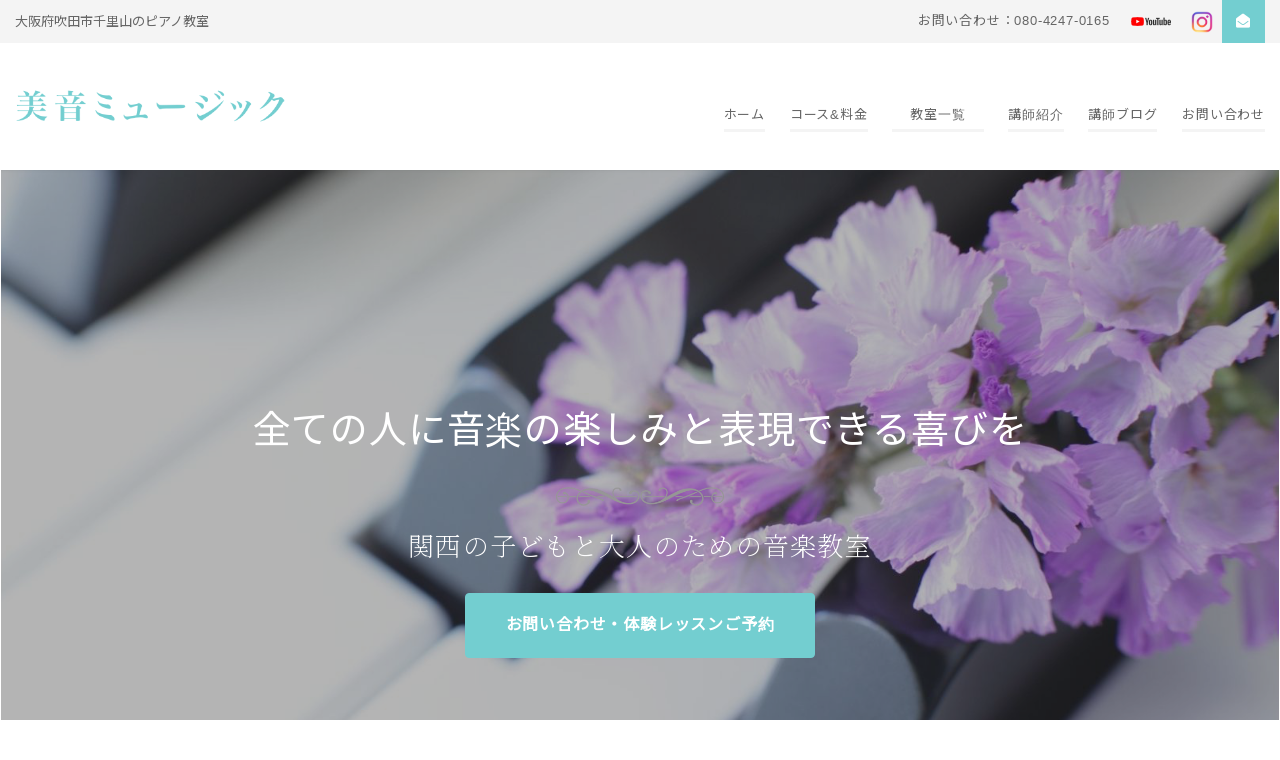

--- FILE ---
content_type: text/html; charset=UTF-8
request_url: https://mion-music.com/blog/81/classical-music-245590_1280/
body_size: 32286
content:
<!doctype html>
<html lang="ja">

<head>
  <!-- Required meta tags -->
  <meta charset="utf-8">
  <meta name="viewport" content="width=device-width, initial-scale=1, shrink-to-fit=no">
  <link rel="stylesheet" href="https://use.fontawesome.com/releases/v5.3.1/css/all.css" integrity="sha384-mzrmE5qonljUremFsqc01SB46JvROS7bZs3IO2EmfFsd15uHvIt+Y8vEf7N7fWAU" crossorigin="anonymous">
  <link rel="stylesheet" href="https://mion-music.com/wp-content/themes/mionmushic/css/slick.css">
  <!-- Bootstrap + Original CSS -->
  <link rel="stylesheet" href="https://mion-music.com/wp-content/themes/mionmushic/css/style.css">

  

  
		<!-- All in One SEO 4.8.3.2 - aioseo.com -->
		<title>classical-music-245590_1280 | 美音ミュージック</title>
	<meta name="robots" content="max-image-preview:large" />
	<meta name="author" content="hirokomima"/>
	<link rel="canonical" href="https://mion-music.com/blog/81/classical-music-245590_1280/" />
	<meta name="generator" content="All in One SEO (AIOSEO) 4.8.3.2" />
		<meta property="og:locale" content="ja_JP" />
		<meta property="og:site_name" content="美音ミュージック | 美音ミュージックでは全ての人に音楽の楽しみと、表現できる喜びを伝えているピアノ教室です。" />
		<meta property="og:type" content="article" />
		<meta property="og:title" content="classical-music-245590_1280 | 美音ミュージック" />
		<meta property="og:url" content="https://mion-music.com/blog/81/classical-music-245590_1280/" />
		<meta property="article:published_time" content="2020-03-25T15:36:01+00:00" />
		<meta property="article:modified_time" content="2020-03-25T15:36:01+00:00" />
		<meta name="twitter:card" content="summary" />
		<meta name="twitter:site" content="@mionmus1c" />
		<meta name="twitter:title" content="classical-music-245590_1280 | 美音ミュージック" />
		<meta name="twitter:creator" content="@mionmus1c" />
		<meta name="twitter:image" content="https://mion-music.com/wp-content/uploads/2025/01/アイキャッチ画像.png" />
		<script type="application/ld+json" class="aioseo-schema">
			{"@context":"https:\/\/schema.org","@graph":[{"@type":"BreadcrumbList","@id":"https:\/\/mion-music.com\/blog\/81\/classical-music-245590_1280\/#breadcrumblist","itemListElement":[{"@type":"ListItem","@id":"https:\/\/mion-music.com#listItem","position":1,"name":"\u30db\u30fc\u30e0","item":"https:\/\/mion-music.com","nextItem":{"@type":"ListItem","@id":"https:\/\/mion-music.com\/blog\/81\/classical-music-245590_1280\/#listItem","name":"classical-music-245590_1280"}},{"@type":"ListItem","@id":"https:\/\/mion-music.com\/blog\/81\/classical-music-245590_1280\/#listItem","position":2,"name":"classical-music-245590_1280","previousItem":{"@type":"ListItem","@id":"https:\/\/mion-music.com#listItem","name":"\u30db\u30fc\u30e0"}}]},{"@type":"ItemPage","@id":"https:\/\/mion-music.com\/blog\/81\/classical-music-245590_1280\/#itempage","url":"https:\/\/mion-music.com\/blog\/81\/classical-music-245590_1280\/","name":"classical-music-245590_1280 | \u7f8e\u97f3\u30df\u30e5\u30fc\u30b8\u30c3\u30af","inLanguage":"ja","isPartOf":{"@id":"https:\/\/mion-music.com\/#website"},"breadcrumb":{"@id":"https:\/\/mion-music.com\/blog\/81\/classical-music-245590_1280\/#breadcrumblist"},"author":{"@id":"https:\/\/mion-music.com\/author\/hirokomima\/#author"},"creator":{"@id":"https:\/\/mion-music.com\/author\/hirokomima\/#author"},"datePublished":"2020-03-26T00:36:01+09:00","dateModified":"2020-03-26T00:36:01+09:00"},{"@type":"Organization","@id":"https:\/\/mion-music.com\/#organization","name":"\u7f8e\u97f3\u30df\u30e5\u30fc\u30b8\u30c3\u30af","description":"\u7f8e\u97f3\u30df\u30e5\u30fc\u30b8\u30c3\u30af\u3067\u306f\u5168\u3066\u306e\u4eba\u306b\u97f3\u697d\u306e\u697d\u3057\u307f\u3068\u3001\u8868\u73fe\u3067\u304d\u308b\u559c\u3073\u3092\u4f1d\u3048\u3066\u3044\u308b\u30d4\u30a2\u30ce\u6559\u5ba4\u3067\u3059\u3002","url":"https:\/\/mion-music.com\/","sameAs":["https:\/\/x.com\/mionmus1c"]},{"@type":"Person","@id":"https:\/\/mion-music.com\/author\/hirokomima\/#author","url":"https:\/\/mion-music.com\/author\/hirokomima\/","name":"hirokomima","image":{"@type":"ImageObject","@id":"https:\/\/mion-music.com\/blog\/81\/classical-music-245590_1280\/#authorImage","url":"https:\/\/secure.gravatar.com\/avatar\/835c3b02895ec60fe4cf5d0404d9feb5?s=96&d=mm&r=g","width":96,"height":96,"caption":"hirokomima"}},{"@type":"WebSite","@id":"https:\/\/mion-music.com\/#website","url":"https:\/\/mion-music.com\/","name":"\u7f8e\u97f3\u30df\u30e5\u30fc\u30b8\u30c3\u30af","description":"\u7f8e\u97f3\u30df\u30e5\u30fc\u30b8\u30c3\u30af\u3067\u306f\u5168\u3066\u306e\u4eba\u306b\u97f3\u697d\u306e\u697d\u3057\u307f\u3068\u3001\u8868\u73fe\u3067\u304d\u308b\u559c\u3073\u3092\u4f1d\u3048\u3066\u3044\u308b\u30d4\u30a2\u30ce\u6559\u5ba4\u3067\u3059\u3002","inLanguage":"ja","publisher":{"@id":"https:\/\/mion-music.com\/#organization"}}]}
		</script>
		<!-- All in One SEO -->

<link rel="alternate" type="application/rss+xml" title="美音ミュージック &raquo; classical-music-245590_1280 のコメントのフィード" href="https://mion-music.com/blog/81/classical-music-245590_1280/feed/" />
<link rel='stylesheet' id='sbi_styles-css' href='https://mion-music.com/wp-content/plugins/instagram-feed/css/sbi-styles.min.css?ver=6.9.1' type='text/css' media='all' />
<link rel='stylesheet' id='wp-block-library-css' href='https://mion-music.com/wp-includes/css/dist/block-library/style.min.css?ver=6.5.7' type='text/css' media='all' />
<style id='classic-theme-styles-inline-css' type='text/css'>
/*! This file is auto-generated */
.wp-block-button__link{color:#fff;background-color:#32373c;border-radius:9999px;box-shadow:none;text-decoration:none;padding:calc(.667em + 2px) calc(1.333em + 2px);font-size:1.125em}.wp-block-file__button{background:#32373c;color:#fff;text-decoration:none}
</style>
<style id='global-styles-inline-css' type='text/css'>
body{--wp--preset--color--black: #000000;--wp--preset--color--cyan-bluish-gray: #abb8c3;--wp--preset--color--white: #ffffff;--wp--preset--color--pale-pink: #f78da7;--wp--preset--color--vivid-red: #cf2e2e;--wp--preset--color--luminous-vivid-orange: #ff6900;--wp--preset--color--luminous-vivid-amber: #fcb900;--wp--preset--color--light-green-cyan: #7bdcb5;--wp--preset--color--vivid-green-cyan: #00d084;--wp--preset--color--pale-cyan-blue: #8ed1fc;--wp--preset--color--vivid-cyan-blue: #0693e3;--wp--preset--color--vivid-purple: #9b51e0;--wp--preset--gradient--vivid-cyan-blue-to-vivid-purple: linear-gradient(135deg,rgba(6,147,227,1) 0%,rgb(155,81,224) 100%);--wp--preset--gradient--light-green-cyan-to-vivid-green-cyan: linear-gradient(135deg,rgb(122,220,180) 0%,rgb(0,208,130) 100%);--wp--preset--gradient--luminous-vivid-amber-to-luminous-vivid-orange: linear-gradient(135deg,rgba(252,185,0,1) 0%,rgba(255,105,0,1) 100%);--wp--preset--gradient--luminous-vivid-orange-to-vivid-red: linear-gradient(135deg,rgba(255,105,0,1) 0%,rgb(207,46,46) 100%);--wp--preset--gradient--very-light-gray-to-cyan-bluish-gray: linear-gradient(135deg,rgb(238,238,238) 0%,rgb(169,184,195) 100%);--wp--preset--gradient--cool-to-warm-spectrum: linear-gradient(135deg,rgb(74,234,220) 0%,rgb(151,120,209) 20%,rgb(207,42,186) 40%,rgb(238,44,130) 60%,rgb(251,105,98) 80%,rgb(254,248,76) 100%);--wp--preset--gradient--blush-light-purple: linear-gradient(135deg,rgb(255,206,236) 0%,rgb(152,150,240) 100%);--wp--preset--gradient--blush-bordeaux: linear-gradient(135deg,rgb(254,205,165) 0%,rgb(254,45,45) 50%,rgb(107,0,62) 100%);--wp--preset--gradient--luminous-dusk: linear-gradient(135deg,rgb(255,203,112) 0%,rgb(199,81,192) 50%,rgb(65,88,208) 100%);--wp--preset--gradient--pale-ocean: linear-gradient(135deg,rgb(255,245,203) 0%,rgb(182,227,212) 50%,rgb(51,167,181) 100%);--wp--preset--gradient--electric-grass: linear-gradient(135deg,rgb(202,248,128) 0%,rgb(113,206,126) 100%);--wp--preset--gradient--midnight: linear-gradient(135deg,rgb(2,3,129) 0%,rgb(40,116,252) 100%);--wp--preset--font-size--small: 13px;--wp--preset--font-size--medium: 20px;--wp--preset--font-size--large: 36px;--wp--preset--font-size--x-large: 42px;--wp--preset--spacing--20: 0.44rem;--wp--preset--spacing--30: 0.67rem;--wp--preset--spacing--40: 1rem;--wp--preset--spacing--50: 1.5rem;--wp--preset--spacing--60: 2.25rem;--wp--preset--spacing--70: 3.38rem;--wp--preset--spacing--80: 5.06rem;--wp--preset--shadow--natural: 6px 6px 9px rgba(0, 0, 0, 0.2);--wp--preset--shadow--deep: 12px 12px 50px rgba(0, 0, 0, 0.4);--wp--preset--shadow--sharp: 6px 6px 0px rgba(0, 0, 0, 0.2);--wp--preset--shadow--outlined: 6px 6px 0px -3px rgba(255, 255, 255, 1), 6px 6px rgba(0, 0, 0, 1);--wp--preset--shadow--crisp: 6px 6px 0px rgba(0, 0, 0, 1);}:where(.is-layout-flex){gap: 0.5em;}:where(.is-layout-grid){gap: 0.5em;}body .is-layout-flex{display: flex;}body .is-layout-flex{flex-wrap: wrap;align-items: center;}body .is-layout-flex > *{margin: 0;}body .is-layout-grid{display: grid;}body .is-layout-grid > *{margin: 0;}:where(.wp-block-columns.is-layout-flex){gap: 2em;}:where(.wp-block-columns.is-layout-grid){gap: 2em;}:where(.wp-block-post-template.is-layout-flex){gap: 1.25em;}:where(.wp-block-post-template.is-layout-grid){gap: 1.25em;}.has-black-color{color: var(--wp--preset--color--black) !important;}.has-cyan-bluish-gray-color{color: var(--wp--preset--color--cyan-bluish-gray) !important;}.has-white-color{color: var(--wp--preset--color--white) !important;}.has-pale-pink-color{color: var(--wp--preset--color--pale-pink) !important;}.has-vivid-red-color{color: var(--wp--preset--color--vivid-red) !important;}.has-luminous-vivid-orange-color{color: var(--wp--preset--color--luminous-vivid-orange) !important;}.has-luminous-vivid-amber-color{color: var(--wp--preset--color--luminous-vivid-amber) !important;}.has-light-green-cyan-color{color: var(--wp--preset--color--light-green-cyan) !important;}.has-vivid-green-cyan-color{color: var(--wp--preset--color--vivid-green-cyan) !important;}.has-pale-cyan-blue-color{color: var(--wp--preset--color--pale-cyan-blue) !important;}.has-vivid-cyan-blue-color{color: var(--wp--preset--color--vivid-cyan-blue) !important;}.has-vivid-purple-color{color: var(--wp--preset--color--vivid-purple) !important;}.has-black-background-color{background-color: var(--wp--preset--color--black) !important;}.has-cyan-bluish-gray-background-color{background-color: var(--wp--preset--color--cyan-bluish-gray) !important;}.has-white-background-color{background-color: var(--wp--preset--color--white) !important;}.has-pale-pink-background-color{background-color: var(--wp--preset--color--pale-pink) !important;}.has-vivid-red-background-color{background-color: var(--wp--preset--color--vivid-red) !important;}.has-luminous-vivid-orange-background-color{background-color: var(--wp--preset--color--luminous-vivid-orange) !important;}.has-luminous-vivid-amber-background-color{background-color: var(--wp--preset--color--luminous-vivid-amber) !important;}.has-light-green-cyan-background-color{background-color: var(--wp--preset--color--light-green-cyan) !important;}.has-vivid-green-cyan-background-color{background-color: var(--wp--preset--color--vivid-green-cyan) !important;}.has-pale-cyan-blue-background-color{background-color: var(--wp--preset--color--pale-cyan-blue) !important;}.has-vivid-cyan-blue-background-color{background-color: var(--wp--preset--color--vivid-cyan-blue) !important;}.has-vivid-purple-background-color{background-color: var(--wp--preset--color--vivid-purple) !important;}.has-black-border-color{border-color: var(--wp--preset--color--black) !important;}.has-cyan-bluish-gray-border-color{border-color: var(--wp--preset--color--cyan-bluish-gray) !important;}.has-white-border-color{border-color: var(--wp--preset--color--white) !important;}.has-pale-pink-border-color{border-color: var(--wp--preset--color--pale-pink) !important;}.has-vivid-red-border-color{border-color: var(--wp--preset--color--vivid-red) !important;}.has-luminous-vivid-orange-border-color{border-color: var(--wp--preset--color--luminous-vivid-orange) !important;}.has-luminous-vivid-amber-border-color{border-color: var(--wp--preset--color--luminous-vivid-amber) !important;}.has-light-green-cyan-border-color{border-color: var(--wp--preset--color--light-green-cyan) !important;}.has-vivid-green-cyan-border-color{border-color: var(--wp--preset--color--vivid-green-cyan) !important;}.has-pale-cyan-blue-border-color{border-color: var(--wp--preset--color--pale-cyan-blue) !important;}.has-vivid-cyan-blue-border-color{border-color: var(--wp--preset--color--vivid-cyan-blue) !important;}.has-vivid-purple-border-color{border-color: var(--wp--preset--color--vivid-purple) !important;}.has-vivid-cyan-blue-to-vivid-purple-gradient-background{background: var(--wp--preset--gradient--vivid-cyan-blue-to-vivid-purple) !important;}.has-light-green-cyan-to-vivid-green-cyan-gradient-background{background: var(--wp--preset--gradient--light-green-cyan-to-vivid-green-cyan) !important;}.has-luminous-vivid-amber-to-luminous-vivid-orange-gradient-background{background: var(--wp--preset--gradient--luminous-vivid-amber-to-luminous-vivid-orange) !important;}.has-luminous-vivid-orange-to-vivid-red-gradient-background{background: var(--wp--preset--gradient--luminous-vivid-orange-to-vivid-red) !important;}.has-very-light-gray-to-cyan-bluish-gray-gradient-background{background: var(--wp--preset--gradient--very-light-gray-to-cyan-bluish-gray) !important;}.has-cool-to-warm-spectrum-gradient-background{background: var(--wp--preset--gradient--cool-to-warm-spectrum) !important;}.has-blush-light-purple-gradient-background{background: var(--wp--preset--gradient--blush-light-purple) !important;}.has-blush-bordeaux-gradient-background{background: var(--wp--preset--gradient--blush-bordeaux) !important;}.has-luminous-dusk-gradient-background{background: var(--wp--preset--gradient--luminous-dusk) !important;}.has-pale-ocean-gradient-background{background: var(--wp--preset--gradient--pale-ocean) !important;}.has-electric-grass-gradient-background{background: var(--wp--preset--gradient--electric-grass) !important;}.has-midnight-gradient-background{background: var(--wp--preset--gradient--midnight) !important;}.has-small-font-size{font-size: var(--wp--preset--font-size--small) !important;}.has-medium-font-size{font-size: var(--wp--preset--font-size--medium) !important;}.has-large-font-size{font-size: var(--wp--preset--font-size--large) !important;}.has-x-large-font-size{font-size: var(--wp--preset--font-size--x-large) !important;}
.wp-block-navigation a:where(:not(.wp-element-button)){color: inherit;}
:where(.wp-block-post-template.is-layout-flex){gap: 1.25em;}:where(.wp-block-post-template.is-layout-grid){gap: 1.25em;}
:where(.wp-block-columns.is-layout-flex){gap: 2em;}:where(.wp-block-columns.is-layout-grid){gap: 2em;}
.wp-block-pullquote{font-size: 1.5em;line-height: 1.6;}
</style>
<link rel='stylesheet' id='ctf_styles-css' href='https://mion-music.com/wp-content/plugins/custom-twitter-feeds/css/ctf-styles.min.css?ver=2.3.1' type='text/css' media='all' />
<link rel='stylesheet' id='swpm.common-css' href='https://mion-music.com/wp-content/plugins/simple-membership/css/swpm.common.css?ver=4.6.4' type='text/css' media='all' />
<link rel='stylesheet' id='swpm-form-builder-css-css' href='https://mion-music.com/wp-content/plugins/swpm-form-builder/css/swpm-form-builder-light.css?ver=20140412' type='text/css' media='all' />
<link rel='stylesheet' id='swpm-jqueryui-css-css' href='https://mion-music.com/wp-content/plugins/swpm-form-builder/css/smoothness/jquery-ui-1.10.3.min.css?ver=20131203' type='text/css' media='all' />
<script type="text/javascript" src="https://mion-music.com/wp-includes/js/jquery/jquery.min.js?ver=3.7.1" id="jquery-core-js"></script>
<script type="text/javascript" src="https://mion-music.com/wp-includes/js/jquery/jquery-migrate.min.js?ver=3.4.1" id="jquery-migrate-js"></script>
<link rel="https://api.w.org/" href="https://mion-music.com/wp-json/" /><link rel="alternate" type="application/json" href="https://mion-music.com/wp-json/wp/v2/media/83" /><link rel="EditURI" type="application/rsd+xml" title="RSD" href="https://mion-music.com/xmlrpc.php?rsd" />
<meta name="generator" content="WordPress 6.5.7" />
<link rel='shortlink' href='https://mion-music.com/?p=83' />
<link rel="alternate" type="application/json+oembed" href="https://mion-music.com/wp-json/oembed/1.0/embed?url=https%3A%2F%2Fmion-music.com%2Fblog%2F81%2Fclassical-music-245590_1280%2F" />
<link rel="alternate" type="text/xml+oembed" href="https://mion-music.com/wp-json/oembed/1.0/embed?url=https%3A%2F%2Fmion-music.com%2Fblog%2F81%2Fclassical-music-245590_1280%2F&#038;format=xml" />
<link rel="apple-touch-icon" sizes="180x180" href="/wp-content/uploads/fbrfg/apple-touch-icon.png">
<link rel="icon" type="image/png" sizes="32x32" href="/wp-content/uploads/fbrfg/favicon-32x32.png">
<link rel="icon" type="image/png" sizes="16x16" href="/wp-content/uploads/fbrfg/favicon-16x16.png">
<link rel="manifest" href="/wp-content/uploads/fbrfg/site.webmanifest">
<link rel="shortcut icon" href="/wp-content/uploads/fbrfg/favicon.ico">
<meta name="msapplication-TileColor" content="#da532c">
<meta name="msapplication-config" content="/wp-content/uploads/fbrfg/browserconfig.xml">
<meta name="theme-color" content="#ffffff"><!-- <meta name="swpm" version="4.8.4" /> -->

  <!-- Global site tag (gtag.js) - Google Ads: 10833012061 -->
  <script async src="https://www.googletagmanager.com/gtag/js?id=AW-10833012061"></script>
  <script>
  window.dataLayer = window.dataLayer || [];

  function gtag() {
    dataLayer.push(arguments);
  }
  gtag('js', new Date());
  gtag('config', 'AW-10833012061');
  </script>
</head>

<body>
      <header class="l-header">
    <div class="l-header-info">
      <div class="container-fluid">
        <div class="d-flex justify-content-between align-items-center">
          <div>
                        <div class="l-header-info-title">大阪府吹田市千里山のピアノ教室</div>
                      </div>
          <div class="l-header-info-contact d-none d-lg-block">
            お問い合わせ：080-4247-0165
                        <a href="https://www.youtube.com/channel/UCqP2geU5rVHywjft9jjsNtw" taget="_blank"><img class="ml-3" width="40" src="https://mion-music.com/wp-content/themes/mionmushic/images/youtube.png" alt=""></a>

            <a href="https://www.instagram.com/mion.music/" taget="_blank"><img class="ml-3" width="22" src="https://mion-music.com/wp-content/themes/mionmushic/images/ig.png" alt=""></a>
                        <a class="btn btn-primary ml-1" href="/contact/"><i class="fas fa-envelope-open"></i></a>
          </div>
          <div class="l-header-info-contact d-lg-none">
            <a class="btn btn-primary ml-1" href="https://mion-music.stores.jp/" taget="_blank"><i class="fas fa-store"></i></a>
            <a class="btn btn-primary ml-1" href="/contact/"><i class="fas fa-envelope-open"></i></a>
          </div>
        </div>
      </div>
    </div>
    <div class="l-header-inner">
      <div class="l-header-content">
        <div class="container-fluid">
          <div class="d-flex justify-content-between align-items-center">
            <div class="header-logo">
              <a href="/" class="logo-header">
                <img src="https://mion-music.com/wp-content/themes/mionmushic/images/logo.png" alt="">
              </a>
            </div>
            <div class="d-flex justify-content-between align-items-center">
              <div class="l-header-nav d-none d-lg-block">
                <ul>
                  <li>
                    <a href="/">ホーム</a>
                  </li>
                  <li>
                    <a href="/courses/">コース&料金</a>
                  </li>
					 <li>
                    <a href="/room/">教室一覧</a>
                  </li>
                  <li>
                    <a href="/teachers/">講師紹介</a>
                  </li>
                  <!--
                  <li>
                    <a href="">生徒さまの声</a>
                  </li>
                  -->
                  <li>
                    <a href="/blog/">講師ブログ</a>
                  </li>
                  <li>
                    <a href="/contact/">お問い合わせ</a>
                  </li>
                  <!--
                  <li>
                    <a href="/happy-rythmique/">ハッピーリトミック</a>
                  </li>

                  <li>
                    <a href="/happy-online-rythmique/">ハッピーオンラインリトミック</a>
                  </li>

                  <li>
                    <a href="/mion-rythmique/">いきいき美音リトミック</a>
                  </li>

                  -->
                  <!--
                  <li>
                    <a href="">お知らせ</a>
                  </li>
                  <li class="is-icon">
                    <a href=""><i class="fas fa-search"></i></a>
                  </li>
                  -->
                </ul>
              </div>
              <div class="l-hamburger d-lg-none">
                <nav>
                  <button type="button" id="js-buttonHamburger" class="c-button p-hamburger" aria-controls="global-nav" aria-expanded="false">
                    <span class="p-hamburger__line">
                      <span class="u-visuallyHidden">
                        Open menu
                      </span>
                    </span>
                  </button>
                  <div class="l-global-nav" id="global-nav">
                    <div class="container">
                      <div class="row">
                        <div class="col-lg-8 mx-auto">
                                                    <ul class="mt-3">
                            <li class="l-global-nav__item">
                              <a href="/">ホーム</a>
                            </li>
                            <li class="l-global-nav__item">
                              <a href="/courses/">コース&料金</a>
                            </li>
							  <li class="l-global-nav__item">
                    <a href="/room/">教室一覧</a>
                  </li>
                            <li class="l-global-nav__item">
                              <a href="/teachers/">講師紹介</a>
                            </li>
                            <li class="l-global-nav__item">
                              <a href="/blog/">講師ブログ</a>
                            </li>
                            <li class="l-global-nav__item">
                              <a href="/happy-rythmique/">ハッピーリトミック</a>
                            </li>
                            <!--
                  <li class="l-global-nav__item">
                    <a href="/happy-online-rythmique/">ハッピーオンラインリトミック</a>
                  </li>
            -->
                            <li class="l-global-nav__item">
                              <a href="/mion-rythmique/">いきいき美音リトミック</a>
                            </li>
                            <li class="l-global-nav__item">
                              <a href="/contact/">お問い合わせ</a>
                            </li>
                          </ul>
                          
                      </div>
                    </div>
                  </div>
              </div>
              </nav>
            </div>
          </div>
        </div>
      </div>
    </div>
    </div>
  </header>
<div class="l-hero" style="background-image: url(https://mion-music.com/wp-content/themes/mionmushic/images/home/hero01.jpg);">
  <div class="l-hero__inner">
    <div class="container">
      <div class="row">
        <div class="col-lg-12 mx-auto">
          <div>
            <h2 class="l-hero__title">全ての人に音楽の楽しみと表現できる喜びを</h2>
            <img class="img-border" src="https://mion-music.com/wp-content/themes/mionmushic/images/border.png" alt="">
            <p class="l-hero__copy NotoSerif">関西の子どもと大人のための音楽教室</p>
            <div class="row">
              <div class="col-lg-4 mx-auto">
                <a href="/contact/" class="btn btn-primary btn-block">お問い合わせ・体験レッスンご予約</a>
              </div>
            </div>
          </div>
        </div>
      </div>
    </div>
  </div>
</div>
<div class="frame is-secondary">
  <div class="container">
    <div class="row">
      <div class="col-lg-10 mx-auto text-center">
        <div class="section-title-en">Our message</div>
        <h2 class="section-title">自立心を育みながら、<br>生涯音楽を楽しみ続ける力を身につける</h2>
        <img class="img-border" src="https://mion-music.com/wp-content/themes/mionmushic/images/border.png" alt="">
        <p>「音楽を習う意味はなんでしょう？」</p>
        <p>昔から「習い事と言えばピアノ！」「ピアノができたら頭も良くなる！」と言われていますよね。<br>
またTVと一緒に歌ったり踊ったりして音楽が好きだから、家にある楽器を触って「習いたい」と本人が言ったから。<br>
そのようにして習いに来る生徒さんも少なくありません。<br>
大人の音楽は、やっぱり「好き！」の気持ちから通いに来ますよね。</p>

        <p>そう、私たちは誰しも音楽が好きで、人生に潤いを与えてくれるのは音楽だと信じています。<br>
将来、音楽家になってほしいから！そう思ってレッスンしている訳ではありません。</p>

        <p>音楽を生涯楽しみ続けてほしい！</p>

        <p>私たちの願いです。</p>

        <p>でも、コツコツとした練習や、楽譜を読む訓練、実はいろいろな壁が立ちはだかります。。。<br>
そんな時に伴走してくれる人がいたら、、、そして上手にその壁を乗り越えるコツを教えてくれる人がいたら、、、</p>

        <p>なんだかかる〜く壁を越えられそうな気がしませんか？</p>

        <p>私たち美音ミュージックはあなたの音楽人生と一緒に伴走（伴奏）し続けます。</p>
        <div class="row my-5">
          <div class="col-lg-6 mb-4">
            <img src="https://mion-music.com/wp-content/themes/mionmushic/images/home/image1.jpg" alt="">
          </div>
          <div class="col-lg-6 mb-4">
            <img src="https://mion-music.com/wp-content/themes/mionmushic/images/home/image2.jpg" alt="">
          </div>
        </div>
        <p>そして、音楽を奏でるということは<br>
        「自分を表現する」ということ。</p>

        音楽には国境はありません。<br>
        大切なのは音にのせていかに自分を伝えることができるかです！</p>

        これからの時代の国際人として<br>
        世界共通言語の音楽を身につけていきましょう。</p>
      </div>
    </div>
    </div>
</div>
<div class="frame">
  <div class="container">
    <div class="row">
      <div class="col-lg-10 mx-auto text-center">
        <div class="section-title-en">Our Teachers</div>
        <h2 class="section-title">講師のご紹介</h2>
        <img class="img-border" src="https://mion-music.com/wp-content/themes/mionmushic/images/border.png" alt="">
        <p>美音ミュージックでは、演奏家としても実績ある講師たちを取り揃えています。<br>「音楽の素晴らしさを伝えたい！」と熱意ある講師たちが、生徒とご家族に寄り添うレッスンをご提案いたします。</p>
      </div>
    </div>
  </div>
  <div class="teachers-slider">
        <div>
      <div class="container">
        <div class="l-lecturer">
          <div class="row align-items-start">
            <div class="col-lg-3">
              <h3 class="l-lecturer-title">美馬 裕子</h3>
              <div class="l-lecturer-WYSIWYG">
                <p>【資格】<br />
中学校教諭1種免許(音楽)、高等学校教諭1種免許(音楽)、秘書検定2級、リトミック中級指導資格</p>
<p>【趣味】<br />
ワンちゃんとおでかけ、音楽鑑賞、ジム、お料理やホームパーティー、海外旅行</p>
<p>【好きな作曲家】<br />
J.S.バッハ、メンデルスゾーン、スクリャービン</p>
<p>【好きな演奏家】<br />
アンドラーシュ・シフ、マレイ・ペライア、佐々由佳里</p>
              </div>
            </div>
            <div class="col-lg-7">
              <div class="l-lecturer-content">
                                <div class="l-lecturer-img">
                  <img width="2035" height="1526" src="https://mion-music.com/wp-content/uploads/2020/03/hiroko-mima-1.jpg" class="attachment- size- wp-post-image" alt="" decoding="async" fetchpriority="high" srcset="https://mion-music.com/wp-content/uploads/2020/03/hiroko-mima-1.jpg 2035w, https://mion-music.com/wp-content/uploads/2020/03/hiroko-mima-1-300x225.jpg 300w, https://mion-music.com/wp-content/uploads/2020/03/hiroko-mima-1-1024x768.jpg 1024w, https://mion-music.com/wp-content/uploads/2020/03/hiroko-mima-1-768x576.jpg 768w, https://mion-music.com/wp-content/uploads/2020/03/hiroko-mima-1-1536x1152.jpg 1536w" sizes="(max-width: 2035px) 100vw, 2035px" />                </div>
                                <div class="l-lecturer-content-message">
                  <div class="l-lecturer-content-message-title">
                    メッセージ                  </div>
                  <div class="l-lecturer-content-message-desc">
                    どの年代にも楽しんでもらえるレッスンで、周りのご家族にもその音で幸せを届ける、そんな豊かな循環をつくることを心がけています。 ご本人のやりたいことを一番に考え、レッスンプログラムを個々に作ります。                  </div>
                </div>
              </div>
            </div>
          </div>
        </div>
      </div>
    </div>
        <div>
      <div class="container">
        <div class="l-lecturer">
          <div class="row align-items-start">
            <div class="col-lg-3">
              <h3 class="l-lecturer-title">南山 あい</h3>
              <div class="l-lecturer-WYSIWYG">
                <p>【資格】中学校教諭一種免許(音楽)、 高等学校教諭一種免許(音楽)</p>
<p>【趣味】ウィンドウショッピング</p>
<p>【好きな作曲家】 リスト、ドビュッシー</p>
<p>【好きな演奏家】 エフゲニー・キーシン、マルタ・アルゲリッチ</p>
              </div>
            </div>
            <div class="col-lg-7">
              <div class="l-lecturer-content">
                                <div class="l-lecturer-img">
                  <img width="1280" height="853" src="https://mion-music.com/wp-content/uploads/2020/03/LINE_ALBUM_minamiyama.jpg" class="attachment- size- wp-post-image" alt="" decoding="async" srcset="https://mion-music.com/wp-content/uploads/2020/03/LINE_ALBUM_minamiyama.jpg 1280w, https://mion-music.com/wp-content/uploads/2020/03/LINE_ALBUM_minamiyama-300x200.jpg 300w, https://mion-music.com/wp-content/uploads/2020/03/LINE_ALBUM_minamiyama-1024x682.jpg 1024w, https://mion-music.com/wp-content/uploads/2020/03/LINE_ALBUM_minamiyama-768x512.jpg 768w" sizes="(max-width: 1280px) 100vw, 1280px" />                </div>
                                <div class="l-lecturer-content-message">
                  <div class="l-lecturer-content-message-title">
                    メッセージ                  </div>
                  <div class="l-lecturer-content-message-desc">
                    基本的なテクニックを教えるのはもちろん、一曲一曲を大切に、自分の表現したい音楽についての想像力や表現力を膨らませられるようなレッスンです。                  </div>
                </div>
              </div>
            </div>
          </div>
        </div>
      </div>
    </div>
        <div>
      <div class="container">
        <div class="l-lecturer">
          <div class="row align-items-start">
            <div class="col-lg-3">
              <h3 class="l-lecturer-title">篠原 ひなの</h3>
              <div class="l-lecturer-WYSIWYG">
                <p>【趣味】ドラマを見ること(韓国系が多い)、ライブに行くこと</p>
<p>【好きな作曲家】 ラヴェル、ラフマニノフ、リスト</p>
<p>【好きな演奏家】 スヴャトスラフ・リヒテル、ジュリアン・ジェルネ</p>
              </div>
            </div>
            <div class="col-lg-7">
              <div class="l-lecturer-content">
                                <div class="l-lecturer-img">
                  <img width="1280" height="853" src="https://mion-music.com/wp-content/uploads/2020/03/LINE_ALBUM_shinohara.jpg" class="attachment- size- wp-post-image" alt="" decoding="async" srcset="https://mion-music.com/wp-content/uploads/2020/03/LINE_ALBUM_shinohara.jpg 1280w, https://mion-music.com/wp-content/uploads/2020/03/LINE_ALBUM_shinohara-300x200.jpg 300w, https://mion-music.com/wp-content/uploads/2020/03/LINE_ALBUM_shinohara-1024x682.jpg 1024w, https://mion-music.com/wp-content/uploads/2020/03/LINE_ALBUM_shinohara-768x512.jpg 768w" sizes="(max-width: 1280px) 100vw, 1280px" />                </div>
                                <div class="l-lecturer-content-message">
                  <div class="l-lecturer-content-message-title">
                    メッセージ                  </div>
                  <div class="l-lecturer-content-message-desc">
                    生徒さんと一緒に成長し音楽を好きになってもらえるよう心がけています。<br />
そしてクラシックを少しでも身近に感じてもらえたら嬉しいです。<br />
レッスンでは技術も大事ですが、音で色んな表現ができることをお伝えします。                  </div>
                </div>
              </div>
            </div>
          </div>
        </div>
      </div>
    </div>
        <div>
      <div class="container">
        <div class="l-lecturer">
          <div class="row align-items-start">
            <div class="col-lg-3">
              <h3 class="l-lecturer-title">安田 小百合</h3>
              <div class="l-lecturer-WYSIWYG">
                <p style="text-align: left">【趣味】料理、高校野球観戦<br />
【好きな作曲家】 ラヴェル、ドビュッシー<br />
【好きな演奏家】 ミッシェルベロフ</p>
<p>&nbsp;</p>
<p>&nbsp;</p>
              </div>
            </div>
            <div class="col-lg-7">
              <div class="l-lecturer-content">
                                <div class="l-lecturer-img">
                  <img width="1280" height="853" src="https://mion-music.com/wp-content/uploads/2020/03/LINE_ALBUM_yasuda.jpg" class="attachment- size- wp-post-image" alt="" decoding="async" srcset="https://mion-music.com/wp-content/uploads/2020/03/LINE_ALBUM_yasuda.jpg 1280w, https://mion-music.com/wp-content/uploads/2020/03/LINE_ALBUM_yasuda-300x200.jpg 300w, https://mion-music.com/wp-content/uploads/2020/03/LINE_ALBUM_yasuda-1024x682.jpg 1024w, https://mion-music.com/wp-content/uploads/2020/03/LINE_ALBUM_yasuda-768x512.jpg 768w" sizes="(max-width: 1280px) 100vw, 1280px" />                </div>
                                <div class="l-lecturer-content-message">
                  <div class="l-lecturer-content-message-title">
                    メッセージ                  </div>
                  <div class="l-lecturer-content-message-desc">
                    「こんな曲が弾きたい！」をサポートします。<br />
初心者さんにはピアノの楽しさを伝え「私もできる！」を体感して欲しいです。                  </div>
                </div>
              </div>
            </div>
          </div>
        </div>
      </div>
    </div>
        <div>
      <div class="container">
        <div class="l-lecturer">
          <div class="row align-items-start">
            <div class="col-lg-3">
              <h3 class="l-lecturer-title">松田真緒</h3>
              <div class="l-lecturer-WYSIWYG">
                <p>【趣味】<br />
ウィンタースポーツ、ドライブ、ディズニー</p>
<p>【好きな作曲家】<br />
ドヴォルザーク、ブルッフ</p>
<p>【好きな演奏家】<br />
アンネ＝ゾフィー・ムター、</p>
              </div>
            </div>
            <div class="col-lg-7">
              <div class="l-lecturer-content">
                                <div class="l-lecturer-img">
                  <img width="1280" height="853" src="https://mion-music.com/wp-content/uploads/2022/05/matsudamao.png" class="attachment- size- wp-post-image" alt="" decoding="async" srcset="https://mion-music.com/wp-content/uploads/2022/05/matsudamao.png 1280w, https://mion-music.com/wp-content/uploads/2022/05/matsudamao-300x200.png 300w, https://mion-music.com/wp-content/uploads/2022/05/matsudamao-1024x682.png 1024w, https://mion-music.com/wp-content/uploads/2022/05/matsudamao-768x512.png 768w" sizes="(max-width: 1280px) 100vw, 1280px" />                </div>
                                <div class="l-lecturer-content-message">
                  <div class="l-lecturer-content-message-title">
                    メッセージ                  </div>
                  <div class="l-lecturer-content-message-desc">
                    楽器に初め触れる方や、今までに経験のある方も、個々の目的やレベルに合ったレッスンで生徒さんの成長をサポートいたします。<br />
音楽を好きになり、楽器を楽しんで弾いてもらえるようになる事を大事にしております。                  </div>
                </div>
              </div>
            </div>
          </div>
        </div>
      </div>
    </div>
        <div>
      <div class="container">
        <div class="l-lecturer">
          <div class="row align-items-start">
            <div class="col-lg-3">
              <h3 class="l-lecturer-title">原小夜</h3>
              <div class="l-lecturer-WYSIWYG">
                <p>【趣味】ドラマを見ること、ライブに行くこと</p>
<p>【好きな作曲家】 ラヴェル、ラフマニノフ、リスト</p>
<p>【好きな演奏家】 スヴャトスラフ・リヒテル、ジュリアン・ジェルネ</p>
              </div>
            </div>
            <div class="col-lg-7">
              <div class="l-lecturer-content">
                                <div class="l-lecturer-img">
                  <img width="2560" height="1707" src="https://mion-music.com/wp-content/uploads/2024/03/515A3794-scaled.jpg" class="attachment- size- wp-post-image" alt="" decoding="async" srcset="https://mion-music.com/wp-content/uploads/2024/03/515A3794-scaled.jpg 2560w, https://mion-music.com/wp-content/uploads/2024/03/515A3794-300x200.jpg 300w, https://mion-music.com/wp-content/uploads/2024/03/515A3794-1024x683.jpg 1024w, https://mion-music.com/wp-content/uploads/2024/03/515A3794-768x512.jpg 768w, https://mion-music.com/wp-content/uploads/2024/03/515A3794-1536x1024.jpg 1536w, https://mion-music.com/wp-content/uploads/2024/03/515A3794-2048x1366.jpg 2048w" sizes="(max-width: 2560px) 100vw, 2560px" />                </div>
                                <div class="l-lecturer-content-message">
                  <div class="l-lecturer-content-message-title">
                    メッセージ                  </div>
                  <div class="l-lecturer-content-message-desc">
                                      </div>
                </div>
              </div>
            </div>
          </div>
        </div>
      </div>
    </div>
        <div>
      <div class="container">
        <div class="l-lecturer">
          <div class="row align-items-start">
            <div class="col-lg-3">
              <h3 class="l-lecturer-title">宮原彩瑛</h3>
              <div class="l-lecturer-WYSIWYG">
                <p>【資格】中学校教諭1種免許（音楽）、高等学校教諭1種免許（音楽）</p>
<p>【趣味】旅行、生け花</p>
<p>【好きな作曲家】 ショパン、ドビュッシー</p>
<p>【好きな演奏家】 ルービンシュタイン、コルトー</p>
              </div>
            </div>
            <div class="col-lg-7">
              <div class="l-lecturer-content">
                                <div class="l-lecturer-img">
                  <img width="1080" height="1080" src="https://mion-music.com/wp-content/uploads/2024/03/403818603_724828903034484_4939971620875088519_n.jpg" class="attachment- size- wp-post-image" alt="" decoding="async" srcset="https://mion-music.com/wp-content/uploads/2024/03/403818603_724828903034484_4939971620875088519_n.jpg 1080w, https://mion-music.com/wp-content/uploads/2024/03/403818603_724828903034484_4939971620875088519_n-300x300.jpg 300w, https://mion-music.com/wp-content/uploads/2024/03/403818603_724828903034484_4939971620875088519_n-1024x1024.jpg 1024w, https://mion-music.com/wp-content/uploads/2024/03/403818603_724828903034484_4939971620875088519_n-150x150.jpg 150w, https://mion-music.com/wp-content/uploads/2024/03/403818603_724828903034484_4939971620875088519_n-768x768.jpg 768w, https://mion-music.com/wp-content/uploads/2024/03/403818603_724828903034484_4939971620875088519_n-320x320.jpg 320w" sizes="(max-width: 1080px) 100vw, 1080px" />                </div>
                                <div class="l-lecturer-content-message">
                  <div class="l-lecturer-content-message-title">
                    メッセージ                  </div>
                  <div class="l-lecturer-content-message-desc">
                    .                  </div>
                </div>
              </div>
            </div>
          </div>
        </div>
      </div>
    </div>
        <div>
      <div class="container">
        <div class="l-lecturer">
          <div class="row align-items-start">
            <div class="col-lg-3">
              <h3 class="l-lecturer-title">瀧沢 朱音</h3>
              <div class="l-lecturer-WYSIWYG">
                <p>【趣味】映画鑑賞</p>
<p>【好きな作曲家】ショパン</p>
<p>【好きな演奏家】マルタ・アルゲリッチ</p>
              </div>
            </div>
            <div class="col-lg-7">
              <div class="l-lecturer-content">
                                <div class="l-lecturer-img">
                  <img width="1281" height="854" src="https://mion-music.com/wp-content/uploads/2024/04/takizawaakane.jpg" class="attachment- size- wp-post-image" alt="" decoding="async" srcset="https://mion-music.com/wp-content/uploads/2024/04/takizawaakane.jpg 1281w, https://mion-music.com/wp-content/uploads/2024/04/takizawaakane-300x200.jpg 300w, https://mion-music.com/wp-content/uploads/2024/04/takizawaakane-1024x683.jpg 1024w, https://mion-music.com/wp-content/uploads/2024/04/takizawaakane-768x512.jpg 768w" sizes="(max-width: 1281px) 100vw, 1281px" />                </div>
                                <div class="l-lecturer-content-message">
                  <div class="l-lecturer-content-message-title">
                    メッセージ                  </div>
                  <div class="l-lecturer-content-message-desc">
                                      </div>
                </div>
              </div>
            </div>
          </div>
        </div>
      </div>
    </div>
          </div>
</div>

<div class="frame is-secondary">
  <div class="container">
    <div class="row">
      <div class="col-lg-8 mx-auto text-center">
        <div class="section-title-en">Classrooms</div>
        <h2 class="section-title">教室紹介</h2>
        <img class="img-border" src="https://mion-music.com/wp-content/themes/mionmushic/images/border.png" alt="">
      </div>
    </div>
    <div class="row justify-content-center">
            <div class="col-lg-4 mb-5">
                <a href="https://mion-music.com/room/senriyamanishi">
          <img class="w-100 mb-1 rounded shadow" src="https://mion-music.com/wp-content/uploads/2024/04/スクリーンショット-2024-06-22-18.39.44.png">
        </a>
                <div class="h5 font-weight-bold mb-2"><a href="https://mion-music.com/room/senriyamanishi">本教室（千里山西）</a></div>
        <div class="font-size-sm mb-3">
          大阪府吹田市千里山西５丁目<br />
番地は体験レッスンが決まりましたらお伝えします。        </div>
        <a href="https://mion-music.com/room/senriyamanishi" class="btn btn-primary">詳しく見る</a>
      </div>
            <div class="col-lg-4 mb-5">
                <a href="https://mion-music.com/room/senriyama">
          <img class="w-100 mb-1 rounded shadow" src="https://mion-music.com/wp-content/uploads/2024/04/スクリーンショット-2024-06-22-18.42.36.png">
        </a>
                <div class="h5 font-weight-bold mb-2"><a href="https://mion-music.com/room/senriyama">千里山駅前教室</a></div>
        <div class="font-size-sm mb-3">
          〒565-0847<br />
大阪府吹田市千里山月が丘1-15-101        </div>
        <a href="https://mion-music.com/room/senriyama" class="btn btn-primary">詳しく見る</a>
      </div>
            <div class="col-lg-4 mb-5">
                <a href="https://mion-music.com/room/hotarugaike">
          <img class="w-100 mb-1 rounded shadow" src="https://mion-music.com/wp-content/uploads/2024/04/スクリーンショット-2024-06-22-18.42.36-1.png">
        </a>
                <div class="h5 font-weight-bold mb-2"><a href="https://mion-music.com/room/hotarugaike">蛍池教室</a></div>
        <div class="font-size-sm mb-3">
          大阪府豊中市蛍池西町1丁目<br />
番地は体験レッスンが決まりましたらお伝えします。        </div>
        <a href="https://mion-music.com/room/hotarugaike" class="btn btn-primary">詳しく見る</a>
      </div>
                </div>
  </div>
</div>

<div class="frame">
  <div class="container">
    <div class="row">
      <div class="col-lg-8 mx-auto text-center">
        <div class="section-title-en">Our Blog</div>
        <h2 class="section-title">講師のブログ</h2>
        <img class="img-border" src="https://mion-music.com/wp-content/themes/mionmushic/images/border.png" alt="">
      </div>
    </div>
    <div class="row">
            <div class="col-lg-3 mb-5 mb-lg-0">
        <div class="card">
          <div class="card-body pt-0">
                        <a href="https://mion-music.com/blog/3616/"><img width="1080" height="1080" src="https://mion-music.com/wp-content/uploads/2025/06/イーゴリ・ストラヴィンスキー.png" class="attachment- size- wp-post-image" alt="" decoding="async" srcset="https://mion-music.com/wp-content/uploads/2025/06/イーゴリ・ストラヴィンスキー.png 1080w, https://mion-music.com/wp-content/uploads/2025/06/イーゴリ・ストラヴィンスキー-300x300.png 300w, https://mion-music.com/wp-content/uploads/2025/06/イーゴリ・ストラヴィンスキー-1024x1024.png 1024w, https://mion-music.com/wp-content/uploads/2025/06/イーゴリ・ストラヴィンスキー-150x150.png 150w, https://mion-music.com/wp-content/uploads/2025/06/イーゴリ・ストラヴィンスキー-768x768.png 768w, https://mion-music.com/wp-content/uploads/2025/06/イーゴリ・ストラヴィンスキー-320x320.png 320w" sizes="(max-width: 1080px) 100vw, 1080px" /></a>
                        <!-- <p class="card-text">カテゴリー</p> -->
            <h3 class="card-title mt-3">～6月の作曲家～ イーゴリ・ストラヴィンスキー</h3>
            <p class="card-text text-muted mb-3">2025年6月30日(月曜日)</p>
            <a href="https://mion-music.com/blog/3616/" class="btn btn-sm btn-primary">この記事を読む</a>
          </div>
        </div>
      </div>
            <div class="col-lg-3 mb-5 mb-lg-0">
        <div class="card">
          <div class="card-body pt-0">
                        <a href="https://mion-music.com/blog/3613/"><img width="1080" height="1080" src="https://mion-music.com/wp-content/uploads/2025/06/湿気から.png" class="attachment- size- wp-post-image" alt="" decoding="async" srcset="https://mion-music.com/wp-content/uploads/2025/06/湿気から.png 1080w, https://mion-music.com/wp-content/uploads/2025/06/湿気から-300x300.png 300w, https://mion-music.com/wp-content/uploads/2025/06/湿気から-1024x1024.png 1024w, https://mion-music.com/wp-content/uploads/2025/06/湿気から-150x150.png 150w, https://mion-music.com/wp-content/uploads/2025/06/湿気から-768x768.png 768w, https://mion-music.com/wp-content/uploads/2025/06/湿気から-320x320.png 320w" sizes="(max-width: 1080px) 100vw, 1080px" /></a>
                        <!-- <p class="card-text">カテゴリー</p> -->
            <h3 class="card-title mt-3">湿気から楽器を守る！ 梅雨で気をつけたいポイント</h3>
            <p class="card-text text-muted mb-3">2025年6月26日(木曜日)</p>
            <a href="https://mion-music.com/blog/3613/" class="btn btn-sm btn-primary">この記事を読む</a>
          </div>
        </div>
      </div>
            <div class="col-lg-3 mb-5 mb-lg-0">
        <div class="card">
          <div class="card-body pt-0">
                        <a href="https://mion-music.com/blog/3611/"><img width="1080" height="1080" src="https://mion-music.com/wp-content/uploads/2025/06/雨が好きになる.png" class="attachment- size- wp-post-image" alt="" decoding="async" srcset="https://mion-music.com/wp-content/uploads/2025/06/雨が好きになる.png 1080w, https://mion-music.com/wp-content/uploads/2025/06/雨が好きになる-300x300.png 300w, https://mion-music.com/wp-content/uploads/2025/06/雨が好きになる-1024x1024.png 1024w, https://mion-music.com/wp-content/uploads/2025/06/雨が好きになる-150x150.png 150w, https://mion-music.com/wp-content/uploads/2025/06/雨が好きになる-768x768.png 768w, https://mion-music.com/wp-content/uploads/2025/06/雨が好きになる-320x320.png 320w" sizes="(max-width: 1080px) 100vw, 1080px" /></a>
                        <!-- <p class="card-text">カテゴリー</p> -->
            <h3 class="card-title mt-3">雨が好きになるクラシック3選！ 音を楽しもう♪</h3>
            <p class="card-text text-muted mb-3">2025年6月23日(月曜日)</p>
            <a href="https://mion-music.com/blog/3611/" class="btn btn-sm btn-primary">この記事を読む</a>
          </div>
        </div>
      </div>
            <div class="col-lg-3 mb-5 mb-lg-0">
        <div class="card">
          <div class="card-body pt-0">
                        <a href="https://mion-music.com/blog/3609/"><img width="1080" height="1080" src="https://mion-music.com/wp-content/uploads/2025/06/自分へのご褒美.png" class="attachment- size- wp-post-image" alt="" decoding="async" srcset="https://mion-music.com/wp-content/uploads/2025/06/自分へのご褒美.png 1080w, https://mion-music.com/wp-content/uploads/2025/06/自分へのご褒美-300x300.png 300w, https://mion-music.com/wp-content/uploads/2025/06/自分へのご褒美-1024x1024.png 1024w, https://mion-music.com/wp-content/uploads/2025/06/自分へのご褒美-150x150.png 150w, https://mion-music.com/wp-content/uploads/2025/06/自分へのご褒美-768x768.png 768w, https://mion-music.com/wp-content/uploads/2025/06/自分へのご褒美-320x320.png 320w" sizes="(max-width: 1080px) 100vw, 1080px" /></a>
                        <!-- <p class="card-text">カテゴリー</p> -->
            <h3 class="card-title mt-3">自分へのご褒美で嬉しく練習！ 脳のクセを活かそう</h3>
            <p class="card-text text-muted mb-3">2025年6月19日(木曜日)</p>
            <a href="https://mion-music.com/blog/3609/" class="btn btn-sm btn-primary">この記事を読む</a>
          </div>
        </div>
      </div>
                </div>
    <div class="mt-5 text-center">
      <a href="/blog/" class="btn btn-primary">すべての記事を読む</a>
    </div>
  </div>
</div>
<div class="frame is-secondary">
  <div class="container">
    <div class="row">
      <div class="col-lg-8 mx-auto text-center">
        <div class="section-title-en">Follow us</div>
        <h2 class="section-title">美音ミュージックのSNS</h2>
        <img class="img-border" src="https://mion-music.com/wp-content/themes/mionmushic/images/border.png" alt="">
      </div>
    </div>
    <div class="row">
      <div class="col-lg-6">
        <div class="" style="margin: 0 -5px;">
          
<div id="sb_instagram"  class="sbi sbi_mob_col_2 sbi_tab_col_3 sbi_col_3 sbi_width_resp" style="padding-bottom: 10px;"	 data-feedid="*3"  data-res="auto" data-cols="3" data-colsmobile="2" data-colstablet="3" data-num="12" data-nummobile="8" data-item-padding="5"	 data-shortcode-atts="{&quot;feed&quot;:&quot;3&quot;}"  data-postid="83" data-locatornonce="88597cc967" data-imageaspectratio="1:1" data-sbi-flags="favorLocal">
	
	<div id="sbi_images"  style="gap: 10px;">
		<div class="sbi_item sbi_type_carousel sbi_new sbi_transition"
	id="sbi_18022914185542439" data-date="1756895822">
	<div class="sbi_photo_wrap">
		<a class="sbi_photo" href="https://www.instagram.com/p/DOIxFReEnLI/" target="_blank" rel="noopener nofollow"
			data-full-res="https://scontent-itm1-1.cdninstagram.com/v/t51.82787-15/541978301_18396226747141490_7718612781741225612_n.jpg?stp=dst-jpg_e35_tt6&#038;_nc_cat=100&#038;ccb=7-5&#038;_nc_sid=18de74&#038;efg=eyJlZmdfdGFnIjoiQ0FST1VTRUxfSVRFTS5iZXN0X2ltYWdlX3VybGdlbi5DMyJ9&#038;_nc_ohc=TQyCxhIH77MQ7kNvwEfgmik&#038;_nc_oc=AdlUQ1U5jXWzFQAv-ZG2SWxUEsJQQw3AxKODo_wvmV7c3D7Y8lMu67mGbV46ajmCzyE&#038;_nc_zt=23&#038;_nc_ht=scontent-itm1-1.cdninstagram.com&#038;edm=ANo9K5cEAAAA&#038;_nc_gid=kZxhxll1MLPYdvRQEQuiYw&#038;oh=00_Afkks-0j42Eyh8Wf6S7HRif1tzAwd8wUA2Ou2dgu-KWSlw&#038;oe=69377B4B"
			data-img-src-set="{&quot;d&quot;:&quot;https:\/\/scontent-itm1-1.cdninstagram.com\/v\/t51.82787-15\/541978301_18396226747141490_7718612781741225612_n.jpg?stp=dst-jpg_e35_tt6&amp;_nc_cat=100&amp;ccb=7-5&amp;_nc_sid=18de74&amp;efg=eyJlZmdfdGFnIjoiQ0FST1VTRUxfSVRFTS5iZXN0X2ltYWdlX3VybGdlbi5DMyJ9&amp;_nc_ohc=TQyCxhIH77MQ7kNvwEfgmik&amp;_nc_oc=AdlUQ1U5jXWzFQAv-ZG2SWxUEsJQQw3AxKODo_wvmV7c3D7Y8lMu67mGbV46ajmCzyE&amp;_nc_zt=23&amp;_nc_ht=scontent-itm1-1.cdninstagram.com&amp;edm=ANo9K5cEAAAA&amp;_nc_gid=kZxhxll1MLPYdvRQEQuiYw&amp;oh=00_Afkks-0j42Eyh8Wf6S7HRif1tzAwd8wUA2Ou2dgu-KWSlw&amp;oe=69377B4B&quot;,&quot;150&quot;:&quot;https:\/\/scontent-itm1-1.cdninstagram.com\/v\/t51.82787-15\/541978301_18396226747141490_7718612781741225612_n.jpg?stp=dst-jpg_e35_tt6&amp;_nc_cat=100&amp;ccb=7-5&amp;_nc_sid=18de74&amp;efg=eyJlZmdfdGFnIjoiQ0FST1VTRUxfSVRFTS5iZXN0X2ltYWdlX3VybGdlbi5DMyJ9&amp;_nc_ohc=TQyCxhIH77MQ7kNvwEfgmik&amp;_nc_oc=AdlUQ1U5jXWzFQAv-ZG2SWxUEsJQQw3AxKODo_wvmV7c3D7Y8lMu67mGbV46ajmCzyE&amp;_nc_zt=23&amp;_nc_ht=scontent-itm1-1.cdninstagram.com&amp;edm=ANo9K5cEAAAA&amp;_nc_gid=kZxhxll1MLPYdvRQEQuiYw&amp;oh=00_Afkks-0j42Eyh8Wf6S7HRif1tzAwd8wUA2Ou2dgu-KWSlw&amp;oe=69377B4B&quot;,&quot;320&quot;:&quot;https:\/\/scontent-itm1-1.cdninstagram.com\/v\/t51.82787-15\/541978301_18396226747141490_7718612781741225612_n.jpg?stp=dst-jpg_e35_tt6&amp;_nc_cat=100&amp;ccb=7-5&amp;_nc_sid=18de74&amp;efg=eyJlZmdfdGFnIjoiQ0FST1VTRUxfSVRFTS5iZXN0X2ltYWdlX3VybGdlbi5DMyJ9&amp;_nc_ohc=TQyCxhIH77MQ7kNvwEfgmik&amp;_nc_oc=AdlUQ1U5jXWzFQAv-ZG2SWxUEsJQQw3AxKODo_wvmV7c3D7Y8lMu67mGbV46ajmCzyE&amp;_nc_zt=23&amp;_nc_ht=scontent-itm1-1.cdninstagram.com&amp;edm=ANo9K5cEAAAA&amp;_nc_gid=kZxhxll1MLPYdvRQEQuiYw&amp;oh=00_Afkks-0j42Eyh8Wf6S7HRif1tzAwd8wUA2Ou2dgu-KWSlw&amp;oe=69377B4B&quot;,&quot;640&quot;:&quot;https:\/\/scontent-itm1-1.cdninstagram.com\/v\/t51.82787-15\/541978301_18396226747141490_7718612781741225612_n.jpg?stp=dst-jpg_e35_tt6&amp;_nc_cat=100&amp;ccb=7-5&amp;_nc_sid=18de74&amp;efg=eyJlZmdfdGFnIjoiQ0FST1VTRUxfSVRFTS5iZXN0X2ltYWdlX3VybGdlbi5DMyJ9&amp;_nc_ohc=TQyCxhIH77MQ7kNvwEfgmik&amp;_nc_oc=AdlUQ1U5jXWzFQAv-ZG2SWxUEsJQQw3AxKODo_wvmV7c3D7Y8lMu67mGbV46ajmCzyE&amp;_nc_zt=23&amp;_nc_ht=scontent-itm1-1.cdninstagram.com&amp;edm=ANo9K5cEAAAA&amp;_nc_gid=kZxhxll1MLPYdvRQEQuiYw&amp;oh=00_Afkks-0j42Eyh8Wf6S7HRif1tzAwd8wUA2Ou2dgu-KWSlw&amp;oe=69377B4B&quot;}">
			<span class="sbi-screenreader">耳が育つのは実は〇〇期！

エリーゼ</span>
			<svg class="svg-inline--fa fa-clone fa-w-16 sbi_lightbox_carousel_icon" aria-hidden="true" aria-label="Clone" data-fa-proƒcessed="" data-prefix="far" data-icon="clone" role="img" xmlns="http://www.w3.org/2000/svg" viewBox="0 0 512 512">
                    <path fill="currentColor" d="M464 0H144c-26.51 0-48 21.49-48 48v48H48c-26.51 0-48 21.49-48 48v320c0 26.51 21.49 48 48 48h320c26.51 0 48-21.49 48-48v-48h48c26.51 0 48-21.49 48-48V48c0-26.51-21.49-48-48-48zM362 464H54a6 6 0 0 1-6-6V150a6 6 0 0 1 6-6h42v224c0 26.51 21.49 48 48 48h224v42a6 6 0 0 1-6 6zm96-96H150a6 6 0 0 1-6-6V54a6 6 0 0 1 6-6h308a6 6 0 0 1 6 6v308a6 6 0 0 1-6 6z"></path>
                </svg>						<img src="https://mion-music.com/wp-content/plugins/instagram-feed/img/placeholder.png" alt="耳が育つのは実は〇〇期！

エリーゼのためにが弾けるようになるピアノ・バイオリン教室
美音ミュージックです♫

耳っていちばんいつが育つと思いますか？

実は「幼少期」！なんです！！

赤ちゃんってお母さんのおなかにいる時から
音を聞いていますよね。

耳は発達が早いんです。

目は生まれてからちょっとずつ
見えるようになってきます。

耳が早くに発達する分
衰えるのも早いと言われています。

絶対音感がつくのも、なんと！6歳まで！と言われています。

それぐらい、
耳は幼少期に鍛えることがいちばん♡

テレビから流れる音楽もいいけど
ピアノは生の楽器。

生の楽器の音はやっぱり最高に心地がいいです♡

そんな耳を鍛えることができる
ピアノレッスンを初めてみませんか？

希望者には絶対音感訓練も行っています♫" aria-hidden="true">
		</a>
	</div>
</div><div class="sbi_item sbi_type_carousel sbi_new sbi_transition"
	id="sbi_17869501311350635" data-date="1756716631">
	<div class="sbi_photo_wrap">
		<a class="sbi_photo" href="https://www.instagram.com/p/DODbTeCgMeP/" target="_blank" rel="noopener nofollow"
			data-full-res="https://scontent-itm1-1.cdninstagram.com/v/t51.82787-15/542455866_18395975503141490_3507901800559730209_n.jpg?stp=dst-jpg_e35_tt6&#038;_nc_cat=108&#038;ccb=7-5&#038;_nc_sid=18de74&#038;efg=eyJlZmdfdGFnIjoiQ0FST1VTRUxfSVRFTS5iZXN0X2ltYWdlX3VybGdlbi5DMyJ9&#038;_nc_ohc=1BabpmIhTHoQ7kNvwEHMwA_&#038;_nc_oc=AdkrJOdRJZLLhUn-ctV3PXb40KDmxwlXAeL4O_5TkJM2jnXQji60tx-fhEOob_x8NM0&#038;_nc_zt=23&#038;_nc_ht=scontent-itm1-1.cdninstagram.com&#038;edm=ANo9K5cEAAAA&#038;_nc_gid=kZxhxll1MLPYdvRQEQuiYw&#038;oh=00_AfnurzM4aiC5jkL7_iKzPF1tYRkVzGL83i6eWtmQHNlpPg&#038;oe=693786C6"
			data-img-src-set="{&quot;d&quot;:&quot;https:\/\/scontent-itm1-1.cdninstagram.com\/v\/t51.82787-15\/542455866_18395975503141490_3507901800559730209_n.jpg?stp=dst-jpg_e35_tt6&amp;_nc_cat=108&amp;ccb=7-5&amp;_nc_sid=18de74&amp;efg=eyJlZmdfdGFnIjoiQ0FST1VTRUxfSVRFTS5iZXN0X2ltYWdlX3VybGdlbi5DMyJ9&amp;_nc_ohc=1BabpmIhTHoQ7kNvwEHMwA_&amp;_nc_oc=AdkrJOdRJZLLhUn-ctV3PXb40KDmxwlXAeL4O_5TkJM2jnXQji60tx-fhEOob_x8NM0&amp;_nc_zt=23&amp;_nc_ht=scontent-itm1-1.cdninstagram.com&amp;edm=ANo9K5cEAAAA&amp;_nc_gid=kZxhxll1MLPYdvRQEQuiYw&amp;oh=00_AfnurzM4aiC5jkL7_iKzPF1tYRkVzGL83i6eWtmQHNlpPg&amp;oe=693786C6&quot;,&quot;150&quot;:&quot;https:\/\/scontent-itm1-1.cdninstagram.com\/v\/t51.82787-15\/542455866_18395975503141490_3507901800559730209_n.jpg?stp=dst-jpg_e35_tt6&amp;_nc_cat=108&amp;ccb=7-5&amp;_nc_sid=18de74&amp;efg=eyJlZmdfdGFnIjoiQ0FST1VTRUxfSVRFTS5iZXN0X2ltYWdlX3VybGdlbi5DMyJ9&amp;_nc_ohc=1BabpmIhTHoQ7kNvwEHMwA_&amp;_nc_oc=AdkrJOdRJZLLhUn-ctV3PXb40KDmxwlXAeL4O_5TkJM2jnXQji60tx-fhEOob_x8NM0&amp;_nc_zt=23&amp;_nc_ht=scontent-itm1-1.cdninstagram.com&amp;edm=ANo9K5cEAAAA&amp;_nc_gid=kZxhxll1MLPYdvRQEQuiYw&amp;oh=00_AfnurzM4aiC5jkL7_iKzPF1tYRkVzGL83i6eWtmQHNlpPg&amp;oe=693786C6&quot;,&quot;320&quot;:&quot;https:\/\/scontent-itm1-1.cdninstagram.com\/v\/t51.82787-15\/542455866_18395975503141490_3507901800559730209_n.jpg?stp=dst-jpg_e35_tt6&amp;_nc_cat=108&amp;ccb=7-5&amp;_nc_sid=18de74&amp;efg=eyJlZmdfdGFnIjoiQ0FST1VTRUxfSVRFTS5iZXN0X2ltYWdlX3VybGdlbi5DMyJ9&amp;_nc_ohc=1BabpmIhTHoQ7kNvwEHMwA_&amp;_nc_oc=AdkrJOdRJZLLhUn-ctV3PXb40KDmxwlXAeL4O_5TkJM2jnXQji60tx-fhEOob_x8NM0&amp;_nc_zt=23&amp;_nc_ht=scontent-itm1-1.cdninstagram.com&amp;edm=ANo9K5cEAAAA&amp;_nc_gid=kZxhxll1MLPYdvRQEQuiYw&amp;oh=00_AfnurzM4aiC5jkL7_iKzPF1tYRkVzGL83i6eWtmQHNlpPg&amp;oe=693786C6&quot;,&quot;640&quot;:&quot;https:\/\/scontent-itm1-1.cdninstagram.com\/v\/t51.82787-15\/542455866_18395975503141490_3507901800559730209_n.jpg?stp=dst-jpg_e35_tt6&amp;_nc_cat=108&amp;ccb=7-5&amp;_nc_sid=18de74&amp;efg=eyJlZmdfdGFnIjoiQ0FST1VTRUxfSVRFTS5iZXN0X2ltYWdlX3VybGdlbi5DMyJ9&amp;_nc_ohc=1BabpmIhTHoQ7kNvwEHMwA_&amp;_nc_oc=AdkrJOdRJZLLhUn-ctV3PXb40KDmxwlXAeL4O_5TkJM2jnXQji60tx-fhEOob_x8NM0&amp;_nc_zt=23&amp;_nc_ht=scontent-itm1-1.cdninstagram.com&amp;edm=ANo9K5cEAAAA&amp;_nc_gid=kZxhxll1MLPYdvRQEQuiYw&amp;oh=00_AfnurzM4aiC5jkL7_iKzPF1tYRkVzGL83i6eWtmQHNlpPg&amp;oe=693786C6&quot;}">
			<span class="sbi-screenreader"></span>
			<svg class="svg-inline--fa fa-clone fa-w-16 sbi_lightbox_carousel_icon" aria-hidden="true" aria-label="Clone" data-fa-proƒcessed="" data-prefix="far" data-icon="clone" role="img" xmlns="http://www.w3.org/2000/svg" viewBox="0 0 512 512">
                    <path fill="currentColor" d="M464 0H144c-26.51 0-48 21.49-48 48v48H48c-26.51 0-48 21.49-48 48v320c0 26.51 21.49 48 48 48h320c26.51 0 48-21.49 48-48v-48h48c26.51 0 48-21.49 48-48V48c0-26.51-21.49-48-48-48zM362 464H54a6 6 0 0 1-6-6V150a6 6 0 0 1 6-6h42v224c0 26.51 21.49 48 48 48h224v42a6 6 0 0 1-6 6zm96-96H150a6 6 0 0 1-6-6V54a6 6 0 0 1 6-6h308a6 6 0 0 1 6 6v308a6 6 0 0 1-6 6z"></path>
                </svg>						<img src="https://mion-music.com/wp-content/plugins/instagram-feed/img/placeholder.png" alt="みなさんはどんなふうに曲のテンポを決めていますか？🤔
聴いたことのある曲ならイメージがあるので、設定しやすいかもしれません♪

でも、知らない曲や新しく譜読みするエチュードではちょっと迷ってしまいますよね…💭
加えて、テンポは曲の印象を大きく左右するので責任重大！😳
とはいえご安心を✨
知らない曲でもカッコよくキマる、テンポの決め方があるんです！

📍３ステップでキマる、テンポ設定のコツ！

① いちばん長いフレーズを見つける🎶

まず、曲の中で一番長いフレーズを探しましょう👀
そのフレーズが間延びせずに弾ける範囲で、いちばん遅いテンポを見つけます。

🎻ヴァイオリンの場合、弓の返しにも注意が必要！
🎹ピアノはゆっくりでも弾けますが、声に出して歌うとブレスでフレーズの長さが実感できます🎤
フレーズは、実際に歌えるテンポであることが基本です。
ここで見つけたテンポが、「この曲がとれる最も遅いテンポ」になります！

② いちばん動きの多いフレーズを見つける⚡

次に、曲中で音の動きが最も激しい部分を探しましょう！
連符や速いパッセージが出てくる箇所ですね💨
先に部分練習する時間がないときは、まず声に出してリズム通りに音名を読みます
その部分を走らずに弾ける・口ずさめる、一番速いテンポを見つけます👟

ここで出てきたテンポが、「この曲がとれる最も速いテンポ」です！

③ 発想記号を見たうえで①と②のあいだをとる🧭

曲の冒頭にあるAllegroやAndanteなどの記号🎼
これは速さや表情のヒントを与えてくれる指示です。

📝たとえば、
 • Allegro：明るく快活に
 • Andante：歩くようなテンポで

①で決めた「最も遅いテンポ」と、②で決めた「最も速いテンポ」の間で、
この発想記号のニュアンスに合うテンポを選びましょう🎯

この順番でテンポを決めていくと、
自由にコントロールできて、曲が自然にキマるテンポが見つかります！✨
テンポ迷子になったときは、ぜひこの方法を試してみてくださいね🎶😊" aria-hidden="true">
		</a>
	</div>
</div><div class="sbi_item sbi_type_carousel sbi_new sbi_transition"
	id="sbi_18085567534664575" data-date="1751274000">
	<div class="sbi_photo_wrap">
		<a class="sbi_photo" href="https://www.instagram.com/p/DLhOUikSaIP/" target="_blank" rel="noopener nofollow"
			data-full-res="https://scontent-itm1-1.cdninstagram.com/v/t51.75761-15/508382288_18386518042141490_8039642776285665939_n.jpg?stp=dst-jpg_e35_tt6&#038;_nc_cat=105&#038;ccb=7-5&#038;_nc_sid=18de74&#038;efg=eyJlZmdfdGFnIjoiQ0FST1VTRUxfSVRFTS5iZXN0X2ltYWdlX3VybGdlbi5DMyJ9&#038;_nc_ohc=tDWySDiGFuoQ7kNvwGaNZpb&#038;_nc_oc=Adl_ZpwwxHq-Vrg1W1tPrl3W59AJhWd6FLfx_lad_sBZSG6-y6I3pBOUE0pevO9gNAM&#038;_nc_zt=23&#038;_nc_ht=scontent-itm1-1.cdninstagram.com&#038;edm=ANo9K5cEAAAA&#038;_nc_gid=kZxhxll1MLPYdvRQEQuiYw&#038;oh=00_AfmVa03UksuDfAmeCGOFHzqsa4PKGqugh8MDXkzdFd2Qzg&#038;oe=69379C24"
			data-img-src-set="{&quot;d&quot;:&quot;https:\/\/scontent-itm1-1.cdninstagram.com\/v\/t51.75761-15\/508382288_18386518042141490_8039642776285665939_n.jpg?stp=dst-jpg_e35_tt6&amp;_nc_cat=105&amp;ccb=7-5&amp;_nc_sid=18de74&amp;efg=eyJlZmdfdGFnIjoiQ0FST1VTRUxfSVRFTS5iZXN0X2ltYWdlX3VybGdlbi5DMyJ9&amp;_nc_ohc=tDWySDiGFuoQ7kNvwGaNZpb&amp;_nc_oc=Adl_ZpwwxHq-Vrg1W1tPrl3W59AJhWd6FLfx_lad_sBZSG6-y6I3pBOUE0pevO9gNAM&amp;_nc_zt=23&amp;_nc_ht=scontent-itm1-1.cdninstagram.com&amp;edm=ANo9K5cEAAAA&amp;_nc_gid=kZxhxll1MLPYdvRQEQuiYw&amp;oh=00_AfmVa03UksuDfAmeCGOFHzqsa4PKGqugh8MDXkzdFd2Qzg&amp;oe=69379C24&quot;,&quot;150&quot;:&quot;https:\/\/scontent-itm1-1.cdninstagram.com\/v\/t51.75761-15\/508382288_18386518042141490_8039642776285665939_n.jpg?stp=dst-jpg_e35_tt6&amp;_nc_cat=105&amp;ccb=7-5&amp;_nc_sid=18de74&amp;efg=eyJlZmdfdGFnIjoiQ0FST1VTRUxfSVRFTS5iZXN0X2ltYWdlX3VybGdlbi5DMyJ9&amp;_nc_ohc=tDWySDiGFuoQ7kNvwGaNZpb&amp;_nc_oc=Adl_ZpwwxHq-Vrg1W1tPrl3W59AJhWd6FLfx_lad_sBZSG6-y6I3pBOUE0pevO9gNAM&amp;_nc_zt=23&amp;_nc_ht=scontent-itm1-1.cdninstagram.com&amp;edm=ANo9K5cEAAAA&amp;_nc_gid=kZxhxll1MLPYdvRQEQuiYw&amp;oh=00_AfmVa03UksuDfAmeCGOFHzqsa4PKGqugh8MDXkzdFd2Qzg&amp;oe=69379C24&quot;,&quot;320&quot;:&quot;https:\/\/scontent-itm1-1.cdninstagram.com\/v\/t51.75761-15\/508382288_18386518042141490_8039642776285665939_n.jpg?stp=dst-jpg_e35_tt6&amp;_nc_cat=105&amp;ccb=7-5&amp;_nc_sid=18de74&amp;efg=eyJlZmdfdGFnIjoiQ0FST1VTRUxfSVRFTS5iZXN0X2ltYWdlX3VybGdlbi5DMyJ9&amp;_nc_ohc=tDWySDiGFuoQ7kNvwGaNZpb&amp;_nc_oc=Adl_ZpwwxHq-Vrg1W1tPrl3W59AJhWd6FLfx_lad_sBZSG6-y6I3pBOUE0pevO9gNAM&amp;_nc_zt=23&amp;_nc_ht=scontent-itm1-1.cdninstagram.com&amp;edm=ANo9K5cEAAAA&amp;_nc_gid=kZxhxll1MLPYdvRQEQuiYw&amp;oh=00_AfmVa03UksuDfAmeCGOFHzqsa4PKGqugh8MDXkzdFd2Qzg&amp;oe=69379C24&quot;,&quot;640&quot;:&quot;https:\/\/scontent-itm1-1.cdninstagram.com\/v\/t51.75761-15\/508382288_18386518042141490_8039642776285665939_n.jpg?stp=dst-jpg_e35_tt6&amp;_nc_cat=105&amp;ccb=7-5&amp;_nc_sid=18de74&amp;efg=eyJlZmdfdGFnIjoiQ0FST1VTRUxfSVRFTS5iZXN0X2ltYWdlX3VybGdlbi5DMyJ9&amp;_nc_ohc=tDWySDiGFuoQ7kNvwGaNZpb&amp;_nc_oc=Adl_ZpwwxHq-Vrg1W1tPrl3W59AJhWd6FLfx_lad_sBZSG6-y6I3pBOUE0pevO9gNAM&amp;_nc_zt=23&amp;_nc_ht=scontent-itm1-1.cdninstagram.com&amp;edm=ANo9K5cEAAAA&amp;_nc_gid=kZxhxll1MLPYdvRQEQuiYw&amp;oh=00_AfmVa03UksuDfAmeCGOFHzqsa4PKGqugh8MDXkzdFd2Qzg&amp;oe=69379C24&quot;}">
			<span class="sbi-screenreader">～6月の作曲家～
イーゴリ・ストラヴ</span>
			<svg class="svg-inline--fa fa-clone fa-w-16 sbi_lightbox_carousel_icon" aria-hidden="true" aria-label="Clone" data-fa-proƒcessed="" data-prefix="far" data-icon="clone" role="img" xmlns="http://www.w3.org/2000/svg" viewBox="0 0 512 512">
                    <path fill="currentColor" d="M464 0H144c-26.51 0-48 21.49-48 48v48H48c-26.51 0-48 21.49-48 48v320c0 26.51 21.49 48 48 48h320c26.51 0 48-21.49 48-48v-48h48c26.51 0 48-21.49 48-48V48c0-26.51-21.49-48-48-48zM362 464H54a6 6 0 0 1-6-6V150a6 6 0 0 1 6-6h42v224c0 26.51 21.49 48 48 48h224v42a6 6 0 0 1-6 6zm96-96H150a6 6 0 0 1-6-6V54a6 6 0 0 1 6-6h308a6 6 0 0 1 6 6v308a6 6 0 0 1-6 6z"></path>
                </svg>						<img src="https://mion-music.com/wp-content/plugins/instagram-feed/img/placeholder.png" alt="～6月の作曲家～
イーゴリ・ストラヴィンスキー

ストラヴィンスキー（1882年6月17日生）は近代ロシアの作曲家で、
『火の鳥』や『春の祭典』などのバレエに前衛的な音楽をつけたことで知られます🔥🩰

ストラヴィンスキーの父は、当時ロシアの第一線で活躍したバス歌手で、帝立歌劇場の第一歌手を務めていました。
また母も音楽の素養があったそうで、「譜読みの速さは母譲り」と語っています🎶

9歳からピアノを学び、頻繁に演奏会を聴きに行っていたストラヴィンスキーですが、
実は両親は息子に音楽の道に進んでほしくないと思っており、
レッスンはあくまで趣味として受け、家の練習室も子供部屋から遠く離して作られました🏠🎹

気難しい性格が災いし友人ができず、暗い中高時代だったストラヴィンスキーの唯一の慰めは、演奏会で音楽に触れることでした🎼
「役人になってほしい」という両親の希望でサンクトペテルブルク大学法学部に進学したのちも、相変わらず暗い学生生活を送っていたところ…

なんと同級生の1人に、リムスキー=コルサコフ（『クマンバチの飛行』『シェヘラザード』で有名🐝🎻）の末息子がいたことで、
ついにリムスキー本人から作曲の個人レッスンを受けるようになります！

もう一つの転機となったのはバレエリュス(通称:ロシア・バレエ団)主催者ディアギレフとの出会いで、代表作はいずれもこのバレエ団のために作曲されました🎭

法学部を卒業した4年後には、すでに『火の鳥』をパリ・オペラ座で大成功させ、
翌年には『ペトルーシュカ』もヒット🎊
そしてその2年後、『春の祭典』を初演しますが……

あまりにも前衛的な音楽だったため、客席で大暴動が発生！😱
なんと第一部が終わる頃には40人もの逮捕者が出るほどの騒ぎに！🚔💦
音楽がかき消され、バレリーナたちは拍が分からなくなり、舞台袖で振付師が叫んで指示を出す始末💥
怒って飛び出しそうな彼を、ストラヴィンスキーが必死に服を掴んで抑えていたという逸話も残っています👕

大波乱の初演でしたが、最終的には何度もカーテンコールが行われ、
これを機に「革命児」としての評価が急上昇し、ストラヴィンスキーの名は世界に轟きました🌍✨

その後、第一次世界大戦と家族の死を経てヨーロッパを離れ、アメリカへ移住🗽
晩年まで旺盛に作曲活動を続けました。88歳で亡くなるまで音楽と共に生きた作曲家でした🎼
おすすめの一曲は『ペトルーシュカ』より「ロシアの踊り」🎹🪆✨
もとはピアノ協奏曲として構想されたため、華やかなピアノが印象的です🎀✨
テーマも明快で、ストラヴィンスキー入門にもぴったり！
2分半ほどで聴けますので、ぜひ一度聴いてみてください🎧！

♡o｡+..:*♡o｡+..:*♡o｡+..:*♡o｡+..:*♡o｡+..:*

吹田市千里山でピアノ・バイオリンを習いたい！と思ったら
「美音ミュージック」へGO～♫

9名の講師や優しく丁寧にレッスンします♪

体験レッスンのお申し込みは
プロフィール下のURL
LINEからどうぞ。

「体験レッスン」ボタンをポチッと押すだけで申込完了です！

コンサート情報などお得な情報もお送りするので、お友達登録のみでもOKです

フォロー大歓迎♪
mion.music

#生徒募集中です
#千里山
#ピアノ教室生徒募集中
#千里山ピアノ教室
#ピアノ教室🎹
#大阪バイオリン 
#演奏依頼
#吹田市ピアノ教室
#関大前
#南千里
#緑地公園
#体験レッスン募集中
#ピアニストの日常
#ピアノレッスン
#美音
#美音ミュージック
#0歳からの習い事" aria-hidden="true">
		</a>
	</div>
</div><div class="sbi_item sbi_type_carousel sbi_new sbi_transition"
	id="sbi_17935925232036089" data-date="1750928400">
	<div class="sbi_photo_wrap">
		<a class="sbi_photo" href="https://www.instagram.com/p/DLW7LwiSSOM/" target="_blank" rel="noopener nofollow"
			data-full-res="https://scontent-itm1-1.cdninstagram.com/v/t51.75761-15/508202314_18386516395141490_497936601848743435_n.jpg?stp=dst-jpg_e35_tt6&#038;_nc_cat=111&#038;ccb=7-5&#038;_nc_sid=18de74&#038;efg=eyJlZmdfdGFnIjoiQ0FST1VTRUxfSVRFTS5iZXN0X2ltYWdlX3VybGdlbi5DMyJ9&#038;_nc_ohc=nbR4MslRYAMQ7kNvwHaSuWk&#038;_nc_oc=AdnpZa788mVWk364w25pnqyKTeobYbNi2hYqahQw20IyZbjWEK7wMa3WdhBmWSOq7Cs&#038;_nc_zt=23&#038;_nc_ht=scontent-itm1-1.cdninstagram.com&#038;edm=ANo9K5cEAAAA&#038;_nc_gid=kZxhxll1MLPYdvRQEQuiYw&#038;oh=00_AfnZumkKCODlDS0eg7y2s7ubGgstPZuTHTiHJW4fZ8LkkA&#038;oe=69379ADE"
			data-img-src-set="{&quot;d&quot;:&quot;https:\/\/scontent-itm1-1.cdninstagram.com\/v\/t51.75761-15\/508202314_18386516395141490_497936601848743435_n.jpg?stp=dst-jpg_e35_tt6&amp;_nc_cat=111&amp;ccb=7-5&amp;_nc_sid=18de74&amp;efg=eyJlZmdfdGFnIjoiQ0FST1VTRUxfSVRFTS5iZXN0X2ltYWdlX3VybGdlbi5DMyJ9&amp;_nc_ohc=nbR4MslRYAMQ7kNvwHaSuWk&amp;_nc_oc=AdnpZa788mVWk364w25pnqyKTeobYbNi2hYqahQw20IyZbjWEK7wMa3WdhBmWSOq7Cs&amp;_nc_zt=23&amp;_nc_ht=scontent-itm1-1.cdninstagram.com&amp;edm=ANo9K5cEAAAA&amp;_nc_gid=kZxhxll1MLPYdvRQEQuiYw&amp;oh=00_AfnZumkKCODlDS0eg7y2s7ubGgstPZuTHTiHJW4fZ8LkkA&amp;oe=69379ADE&quot;,&quot;150&quot;:&quot;https:\/\/scontent-itm1-1.cdninstagram.com\/v\/t51.75761-15\/508202314_18386516395141490_497936601848743435_n.jpg?stp=dst-jpg_e35_tt6&amp;_nc_cat=111&amp;ccb=7-5&amp;_nc_sid=18de74&amp;efg=eyJlZmdfdGFnIjoiQ0FST1VTRUxfSVRFTS5iZXN0X2ltYWdlX3VybGdlbi5DMyJ9&amp;_nc_ohc=nbR4MslRYAMQ7kNvwHaSuWk&amp;_nc_oc=AdnpZa788mVWk364w25pnqyKTeobYbNi2hYqahQw20IyZbjWEK7wMa3WdhBmWSOq7Cs&amp;_nc_zt=23&amp;_nc_ht=scontent-itm1-1.cdninstagram.com&amp;edm=ANo9K5cEAAAA&amp;_nc_gid=kZxhxll1MLPYdvRQEQuiYw&amp;oh=00_AfnZumkKCODlDS0eg7y2s7ubGgstPZuTHTiHJW4fZ8LkkA&amp;oe=69379ADE&quot;,&quot;320&quot;:&quot;https:\/\/scontent-itm1-1.cdninstagram.com\/v\/t51.75761-15\/508202314_18386516395141490_497936601848743435_n.jpg?stp=dst-jpg_e35_tt6&amp;_nc_cat=111&amp;ccb=7-5&amp;_nc_sid=18de74&amp;efg=eyJlZmdfdGFnIjoiQ0FST1VTRUxfSVRFTS5iZXN0X2ltYWdlX3VybGdlbi5DMyJ9&amp;_nc_ohc=nbR4MslRYAMQ7kNvwHaSuWk&amp;_nc_oc=AdnpZa788mVWk364w25pnqyKTeobYbNi2hYqahQw20IyZbjWEK7wMa3WdhBmWSOq7Cs&amp;_nc_zt=23&amp;_nc_ht=scontent-itm1-1.cdninstagram.com&amp;edm=ANo9K5cEAAAA&amp;_nc_gid=kZxhxll1MLPYdvRQEQuiYw&amp;oh=00_AfnZumkKCODlDS0eg7y2s7ubGgstPZuTHTiHJW4fZ8LkkA&amp;oe=69379ADE&quot;,&quot;640&quot;:&quot;https:\/\/scontent-itm1-1.cdninstagram.com\/v\/t51.75761-15\/508202314_18386516395141490_497936601848743435_n.jpg?stp=dst-jpg_e35_tt6&amp;_nc_cat=111&amp;ccb=7-5&amp;_nc_sid=18de74&amp;efg=eyJlZmdfdGFnIjoiQ0FST1VTRUxfSVRFTS5iZXN0X2ltYWdlX3VybGdlbi5DMyJ9&amp;_nc_ohc=nbR4MslRYAMQ7kNvwHaSuWk&amp;_nc_oc=AdnpZa788mVWk364w25pnqyKTeobYbNi2hYqahQw20IyZbjWEK7wMa3WdhBmWSOq7Cs&amp;_nc_zt=23&amp;_nc_ht=scontent-itm1-1.cdninstagram.com&amp;edm=ANo9K5cEAAAA&amp;_nc_gid=kZxhxll1MLPYdvRQEQuiYw&amp;oh=00_AfnZumkKCODlDS0eg7y2s7ubGgstPZuTHTiHJW4fZ8LkkA&amp;oe=69379ADE&quot;}">
			<span class="sbi-screenreader"></span>
			<svg class="svg-inline--fa fa-clone fa-w-16 sbi_lightbox_carousel_icon" aria-hidden="true" aria-label="Clone" data-fa-proƒcessed="" data-prefix="far" data-icon="clone" role="img" xmlns="http://www.w3.org/2000/svg" viewBox="0 0 512 512">
                    <path fill="currentColor" d="M464 0H144c-26.51 0-48 21.49-48 48v48H48c-26.51 0-48 21.49-48 48v320c0 26.51 21.49 48 48 48h320c26.51 0 48-21.49 48-48v-48h48c26.51 0 48-21.49 48-48V48c0-26.51-21.49-48-48-48zM362 464H54a6 6 0 0 1-6-6V150a6 6 0 0 1 6-6h42v224c0 26.51 21.49 48 48 48h224v42a6 6 0 0 1-6 6zm96-96H150a6 6 0 0 1-6-6V54a6 6 0 0 1 6-6h308a6 6 0 0 1 6 6v308a6 6 0 0 1-6 6z"></path>
                </svg>						<img src="https://mion-music.com/wp-content/plugins/instagram-feed/img/placeholder.png" alt="湿気から楽器を守る！ 梅雨で気をつけたいポイント

ジメジメ雨の多い季節となりました。
実はピアノやヴァイオリンなどの楽器は、
６月は特別な注意が必要ということはご存じでしょうか？💦

ピアノやヴァイオリンは湿気がとても苦手な楽器なんです。
湿度の高いところに保管すると、楽器の調律や調整が狂いやすくなってしまいます⚠️

ですので、ヴァイオリンの収納場所や、
アコースティックの生ピアノを置かれている方はお部屋のお手入れに、
特に注意が必要です🧹✨

湿気から楽器を守るためのポイント２選🎯

① 部屋やケースを除湿する

可能な限りお部屋やヴァイオリンケースを除湿しましょう💨
ヴァイオリンケースに入れる除湿剤も販売されているので、
ぜひ試してみてください✨

また、角部屋は構造上どうしても湿気がたまりやすくなっています。
できるだけ角部屋に楽器を置くことは避けましょう🚫

もしピアノを設置されている方は、
 • 除湿器を置く
 • 吸湿材を置き、こまめに取り替える

などが効果的です👍

② 楽器のそばに飲み物を置かない！

ただでさえ湿度の高い６月。
できるだけ楽器のトラブルはなくしたいですよね😓
意外と見落としがちなのが「飲み物」！☕
ピアノやヴァイオリンのすぐ真横にアツアツのコーヒーを置いたりしていませんか？
これは湿度が上がるだけでなく、こぼしたときには故障のリスクも上がります⚠️

飲み物休憩をするときは、楽器からは離れてゆっくりしましょう🍵
特に、グランドピアノの譜面台横にドリンクを置いている方！
ぜひこれを機にやめてあげてください🙏

ジメジメ季節でも楽器を大切にして、ご機嫌な音を奏でましょう🎶🎹🎻

♡o｡+..:*♡o｡+..:*♡o｡+..:*♡o｡+..:*♡o｡+..:*

ピアノ・バイオリンを習いたい！と思ったら
「美音ミュージック」へGO～♫

9名の講師や優しく丁寧にレッスンします♪

体験レッスンのお申し込みは
プロフィール下のURL
LINEからどうぞ。

「体験レッスン」ボタンをポチッと押すだけで申込完了です！

コンサート情報などお得な情報もお送りするので、お友達登録のみでもOKです

フォロー大歓迎♪
mion.music

#生徒募集中です
#千里山
#ピアノ教室生徒募集中
#千里山ピアノ教室
#ピアノ教室🎹
#大阪バイオリン 
#演奏依頼
#吹田市ピアノ教室
#関大前
#南千里
#緑地公園
#体験レッスン募集中
#ピアニストの日常
#ピアノレッスン
#美音
#美音ミュージック
#0歳からの習い事" aria-hidden="true">
		</a>
	</div>
</div><div class="sbi_item sbi_type_carousel sbi_new sbi_transition"
	id="sbi_18464498710075077" data-date="1750669200">
	<div class="sbi_photo_wrap">
		<a class="sbi_photo" href="https://www.instagram.com/p/DLPM1xiSIx_/" target="_blank" rel="noopener nofollow"
			data-full-res="https://scontent-itm1-1.cdninstagram.com/v/t51.75761-15/508308535_18386511772141490_3289225024656254166_n.jpg?stp=dst-jpg_e35_tt6&#038;_nc_cat=108&#038;ccb=7-5&#038;_nc_sid=18de74&#038;efg=eyJlZmdfdGFnIjoiQ0FST1VTRUxfSVRFTS5iZXN0X2ltYWdlX3VybGdlbi5DMyJ9&#038;_nc_ohc=X12nqddm2bkQ7kNvwFvVmaM&#038;_nc_oc=AdlkK5BYCqVRauZMbF_EcSdNT6odtmNjnoHyXvrYvPIn853SNvhnLd9g9cBMp5otFFg&#038;_nc_zt=23&#038;_nc_ht=scontent-itm1-1.cdninstagram.com&#038;edm=ANo9K5cEAAAA&#038;_nc_gid=kZxhxll1MLPYdvRQEQuiYw&#038;oh=00_AfklFhNCHncVB9Nu9S_zXZ029hfAwb3btqruIWWsOmVOJw&#038;oe=6937838F"
			data-img-src-set="{&quot;d&quot;:&quot;https:\/\/scontent-itm1-1.cdninstagram.com\/v\/t51.75761-15\/508308535_18386511772141490_3289225024656254166_n.jpg?stp=dst-jpg_e35_tt6&amp;_nc_cat=108&amp;ccb=7-5&amp;_nc_sid=18de74&amp;efg=eyJlZmdfdGFnIjoiQ0FST1VTRUxfSVRFTS5iZXN0X2ltYWdlX3VybGdlbi5DMyJ9&amp;_nc_ohc=X12nqddm2bkQ7kNvwFvVmaM&amp;_nc_oc=AdlkK5BYCqVRauZMbF_EcSdNT6odtmNjnoHyXvrYvPIn853SNvhnLd9g9cBMp5otFFg&amp;_nc_zt=23&amp;_nc_ht=scontent-itm1-1.cdninstagram.com&amp;edm=ANo9K5cEAAAA&amp;_nc_gid=kZxhxll1MLPYdvRQEQuiYw&amp;oh=00_AfklFhNCHncVB9Nu9S_zXZ029hfAwb3btqruIWWsOmVOJw&amp;oe=6937838F&quot;,&quot;150&quot;:&quot;https:\/\/scontent-itm1-1.cdninstagram.com\/v\/t51.75761-15\/508308535_18386511772141490_3289225024656254166_n.jpg?stp=dst-jpg_e35_tt6&amp;_nc_cat=108&amp;ccb=7-5&amp;_nc_sid=18de74&amp;efg=eyJlZmdfdGFnIjoiQ0FST1VTRUxfSVRFTS5iZXN0X2ltYWdlX3VybGdlbi5DMyJ9&amp;_nc_ohc=X12nqddm2bkQ7kNvwFvVmaM&amp;_nc_oc=AdlkK5BYCqVRauZMbF_EcSdNT6odtmNjnoHyXvrYvPIn853SNvhnLd9g9cBMp5otFFg&amp;_nc_zt=23&amp;_nc_ht=scontent-itm1-1.cdninstagram.com&amp;edm=ANo9K5cEAAAA&amp;_nc_gid=kZxhxll1MLPYdvRQEQuiYw&amp;oh=00_AfklFhNCHncVB9Nu9S_zXZ029hfAwb3btqruIWWsOmVOJw&amp;oe=6937838F&quot;,&quot;320&quot;:&quot;https:\/\/scontent-itm1-1.cdninstagram.com\/v\/t51.75761-15\/508308535_18386511772141490_3289225024656254166_n.jpg?stp=dst-jpg_e35_tt6&amp;_nc_cat=108&amp;ccb=7-5&amp;_nc_sid=18de74&amp;efg=eyJlZmdfdGFnIjoiQ0FST1VTRUxfSVRFTS5iZXN0X2ltYWdlX3VybGdlbi5DMyJ9&amp;_nc_ohc=X12nqddm2bkQ7kNvwFvVmaM&amp;_nc_oc=AdlkK5BYCqVRauZMbF_EcSdNT6odtmNjnoHyXvrYvPIn853SNvhnLd9g9cBMp5otFFg&amp;_nc_zt=23&amp;_nc_ht=scontent-itm1-1.cdninstagram.com&amp;edm=ANo9K5cEAAAA&amp;_nc_gid=kZxhxll1MLPYdvRQEQuiYw&amp;oh=00_AfklFhNCHncVB9Nu9S_zXZ029hfAwb3btqruIWWsOmVOJw&amp;oe=6937838F&quot;,&quot;640&quot;:&quot;https:\/\/scontent-itm1-1.cdninstagram.com\/v\/t51.75761-15\/508308535_18386511772141490_3289225024656254166_n.jpg?stp=dst-jpg_e35_tt6&amp;_nc_cat=108&amp;ccb=7-5&amp;_nc_sid=18de74&amp;efg=eyJlZmdfdGFnIjoiQ0FST1VTRUxfSVRFTS5iZXN0X2ltYWdlX3VybGdlbi5DMyJ9&amp;_nc_ohc=X12nqddm2bkQ7kNvwFvVmaM&amp;_nc_oc=AdlkK5BYCqVRauZMbF_EcSdNT6odtmNjnoHyXvrYvPIn853SNvhnLd9g9cBMp5otFFg&amp;_nc_zt=23&amp;_nc_ht=scontent-itm1-1.cdninstagram.com&amp;edm=ANo9K5cEAAAA&amp;_nc_gid=kZxhxll1MLPYdvRQEQuiYw&amp;oh=00_AfklFhNCHncVB9Nu9S_zXZ029hfAwb3btqruIWWsOmVOJw&amp;oe=6937838F&quot;}">
			<span class="sbi-screenreader"></span>
			<svg class="svg-inline--fa fa-clone fa-w-16 sbi_lightbox_carousel_icon" aria-hidden="true" aria-label="Clone" data-fa-proƒcessed="" data-prefix="far" data-icon="clone" role="img" xmlns="http://www.w3.org/2000/svg" viewBox="0 0 512 512">
                    <path fill="currentColor" d="M464 0H144c-26.51 0-48 21.49-48 48v48H48c-26.51 0-48 21.49-48 48v320c0 26.51 21.49 48 48 48h320c26.51 0 48-21.49 48-48v-48h48c26.51 0 48-21.49 48-48V48c0-26.51-21.49-48-48-48zM362 464H54a6 6 0 0 1-6-6V150a6 6 0 0 1 6-6h42v224c0 26.51 21.49 48 48 48h224v42a6 6 0 0 1-6 6zm96-96H150a6 6 0 0 1-6-6V54a6 6 0 0 1 6-6h308a6 6 0 0 1 6 6v308a6 6 0 0 1-6 6z"></path>
                </svg>						<img src="https://mion-music.com/wp-content/plugins/instagram-feed/img/placeholder.png" alt="雨が好きになるクラシック3選！

雨の多い季節が近づき憂鬱になりますよね😞
でも実は雨を題材にしたクラシックは結構多いんです！🎼

そんな、聴くと雨がちょっと好きになるクラシック３選♪

①『２４の前奏曲』より第１５番「雨だれ」/ショパン作曲（1810-1849,ポーランド)🎹☂️
ピアニスト憧れのショパンの書いた２４の前奏曲のなかで
最も演奏時間の長いのがこの「雨だれ」
（といっても五分程ですが…😅

静かにしとしとと降る様子は
日本の梅雨のイメージとも重なるのではないでしょうか🌧️

実はこの前奏曲集を書いたころのショパンは病気療養のため、ヨーロッパのリゾート地、マヨルカ島でで静養していました🌴

しかしショパンが過ごした時期のマヨルカ島は雨季！☔️
肌寒かったそうで、却って身体を悪くしてしまいます。かわいそうなショパン…😢
そんな中でも作曲に励み、彼が遺してくれたのが「雨だれ」🎶

つらいなかでも美を見出す繊細なショパンの感性で、
静かな雨が詩のような音楽にしたためられています🌂
しとしとと雨が降った日にはぜひ聴いてみてください🎧✨

②『版画』より第3曲『雨の庭』/ドビュッシー作曲（1862-1918,フランス）🎨🌧️

ショパンと５０年しか変わらないのにグッとカラフルで近代的な響きのするドビュッシー🎶

実はこの『版画』の作曲される４年前にはパリ万博が開催されており、
『版画』第1曲には万博でドビュッシーが聴いたといわれるアジアのガムランの影響がみてとれます🎐
その『版画』終曲は『雨の庭』という作品です☔

さきほどのショパンとは打って変わって激しい雨の様子！⚡
最初の低音の連打はさながら激しい雨が突然降りだしたかのよう🌧️
しとしと降る梅雨の雨というよりはザッと降るスコールを彷彿とさせますね🌴

しかし実は曲中にフランスの童謡が挿入されており、
前の二曲のエキゾチックな世界から、フランスに帰ってきたような安心感を聴く人に与えたそうです👶

途中、急に雨がやんで虹がかかったような場面が美しく、
ドビュッシーの色彩感覚にハッとさせられます🌈
ぜひどのあたりか、聴いて探してみてください🔍🎧
雨をモチーフにしたクラシックを聴いて、雨をちょっと好きになっちゃいましょう！😊🎶

③『水の戯れ』／ラヴェル作曲（1875–1937／フランス）
水面を揺らす雨粒
跳ねるしずく。 
そんな情景が聴こえてくるような音の宝石箱。

雨を直接描いた曲ではないものの
水のきらめきを通して 
雨の日の静けさや透明感を感じさせてくれます。

♡o｡+..:*♡o｡+..:*♡o｡+..:*♡o｡+..:*♡o｡+..:*

吹田市千里山でピアノ・バイオリンを習いたい！と思ったら
「美音ミュージック」へGO～♫

9名の講師や優しく丁寧にレッスンします♪

体験レッスンのお申し込みは
プロフィール下のURL
LINEからどうぞ。

「体験レッスン」ボタンをポチッと押すだけで申込完了です！

コンサート情報などお得な情報もお送りするので、お友達登録のみでもOKです

フォロー大歓迎♪
mion.music

#生徒募集中です
#千里山
#ピアノ教室生徒募集中
#千里山ピアノ教室
#ピアノ教室🎹
#大阪バイオリン 
#演奏依頼
#吹田市ピアノ教室
#関大前
#南千里
#緑地公園
#体験レッスン募集中
#ピアニストの日常
#ピアノレッスン
#美音
#美音ミュージック
#0歳からの習い事" aria-hidden="true">
		</a>
	</div>
</div><div class="sbi_item sbi_type_carousel sbi_new sbi_transition"
	id="sbi_17933439270026150" data-date="1750323600">
	<div class="sbi_photo_wrap">
		<a class="sbi_photo" href="https://www.instagram.com/p/DLE5paNS8Qj/" target="_blank" rel="noopener nofollow"
			data-full-res="https://scontent-itm1-1.cdninstagram.com/v/t51.75761-15/508592603_18386510533141490_4799788027980737302_n.jpg?stp=dst-jpg_e35_tt6&#038;_nc_cat=109&#038;ccb=7-5&#038;_nc_sid=18de74&#038;efg=eyJlZmdfdGFnIjoiQ0FST1VTRUxfSVRFTS5iZXN0X2ltYWdlX3VybGdlbi5DMyJ9&#038;_nc_ohc=BdyeKTzb0QgQ7kNvwEcCWVF&#038;_nc_oc=Adkw5ciCixlPPlU0y57-2-1SXtn9mUoN77IJNOB0vAQfVz3-5XkaD7oTNAfxfU7_PGk&#038;_nc_zt=23&#038;_nc_ht=scontent-itm1-1.cdninstagram.com&#038;edm=ANo9K5cEAAAA&#038;_nc_gid=kZxhxll1MLPYdvRQEQuiYw&#038;oh=00_AfmJrHzkLk3nVYIas58OGaZgX6apA6ykrpuk2zZLhOgOoQ&#038;oe=6937756B"
			data-img-src-set="{&quot;d&quot;:&quot;https:\/\/scontent-itm1-1.cdninstagram.com\/v\/t51.75761-15\/508592603_18386510533141490_4799788027980737302_n.jpg?stp=dst-jpg_e35_tt6&amp;_nc_cat=109&amp;ccb=7-5&amp;_nc_sid=18de74&amp;efg=eyJlZmdfdGFnIjoiQ0FST1VTRUxfSVRFTS5iZXN0X2ltYWdlX3VybGdlbi5DMyJ9&amp;_nc_ohc=BdyeKTzb0QgQ7kNvwEcCWVF&amp;_nc_oc=Adkw5ciCixlPPlU0y57-2-1SXtn9mUoN77IJNOB0vAQfVz3-5XkaD7oTNAfxfU7_PGk&amp;_nc_zt=23&amp;_nc_ht=scontent-itm1-1.cdninstagram.com&amp;edm=ANo9K5cEAAAA&amp;_nc_gid=kZxhxll1MLPYdvRQEQuiYw&amp;oh=00_AfmJrHzkLk3nVYIas58OGaZgX6apA6ykrpuk2zZLhOgOoQ&amp;oe=6937756B&quot;,&quot;150&quot;:&quot;https:\/\/scontent-itm1-1.cdninstagram.com\/v\/t51.75761-15\/508592603_18386510533141490_4799788027980737302_n.jpg?stp=dst-jpg_e35_tt6&amp;_nc_cat=109&amp;ccb=7-5&amp;_nc_sid=18de74&amp;efg=eyJlZmdfdGFnIjoiQ0FST1VTRUxfSVRFTS5iZXN0X2ltYWdlX3VybGdlbi5DMyJ9&amp;_nc_ohc=BdyeKTzb0QgQ7kNvwEcCWVF&amp;_nc_oc=Adkw5ciCixlPPlU0y57-2-1SXtn9mUoN77IJNOB0vAQfVz3-5XkaD7oTNAfxfU7_PGk&amp;_nc_zt=23&amp;_nc_ht=scontent-itm1-1.cdninstagram.com&amp;edm=ANo9K5cEAAAA&amp;_nc_gid=kZxhxll1MLPYdvRQEQuiYw&amp;oh=00_AfmJrHzkLk3nVYIas58OGaZgX6apA6ykrpuk2zZLhOgOoQ&amp;oe=6937756B&quot;,&quot;320&quot;:&quot;https:\/\/scontent-itm1-1.cdninstagram.com\/v\/t51.75761-15\/508592603_18386510533141490_4799788027980737302_n.jpg?stp=dst-jpg_e35_tt6&amp;_nc_cat=109&amp;ccb=7-5&amp;_nc_sid=18de74&amp;efg=eyJlZmdfdGFnIjoiQ0FST1VTRUxfSVRFTS5iZXN0X2ltYWdlX3VybGdlbi5DMyJ9&amp;_nc_ohc=BdyeKTzb0QgQ7kNvwEcCWVF&amp;_nc_oc=Adkw5ciCixlPPlU0y57-2-1SXtn9mUoN77IJNOB0vAQfVz3-5XkaD7oTNAfxfU7_PGk&amp;_nc_zt=23&amp;_nc_ht=scontent-itm1-1.cdninstagram.com&amp;edm=ANo9K5cEAAAA&amp;_nc_gid=kZxhxll1MLPYdvRQEQuiYw&amp;oh=00_AfmJrHzkLk3nVYIas58OGaZgX6apA6ykrpuk2zZLhOgOoQ&amp;oe=6937756B&quot;,&quot;640&quot;:&quot;https:\/\/scontent-itm1-1.cdninstagram.com\/v\/t51.75761-15\/508592603_18386510533141490_4799788027980737302_n.jpg?stp=dst-jpg_e35_tt6&amp;_nc_cat=109&amp;ccb=7-5&amp;_nc_sid=18de74&amp;efg=eyJlZmdfdGFnIjoiQ0FST1VTRUxfSVRFTS5iZXN0X2ltYWdlX3VybGdlbi5DMyJ9&amp;_nc_ohc=BdyeKTzb0QgQ7kNvwEcCWVF&amp;_nc_oc=Adkw5ciCixlPPlU0y57-2-1SXtn9mUoN77IJNOB0vAQfVz3-5XkaD7oTNAfxfU7_PGk&amp;_nc_zt=23&amp;_nc_ht=scontent-itm1-1.cdninstagram.com&amp;edm=ANo9K5cEAAAA&amp;_nc_gid=kZxhxll1MLPYdvRQEQuiYw&amp;oh=00_AfmJrHzkLk3nVYIas58OGaZgX6apA6ykrpuk2zZLhOgOoQ&amp;oe=6937756B&quot;}">
			<span class="sbi-screenreader">自分へのご褒美で嬉しく練習！

「せ</span>
			<svg class="svg-inline--fa fa-clone fa-w-16 sbi_lightbox_carousel_icon" aria-hidden="true" aria-label="Clone" data-fa-proƒcessed="" data-prefix="far" data-icon="clone" role="img" xmlns="http://www.w3.org/2000/svg" viewBox="0 0 512 512">
                    <path fill="currentColor" d="M464 0H144c-26.51 0-48 21.49-48 48v48H48c-26.51 0-48 21.49-48 48v320c0 26.51 21.49 48 48 48h320c26.51 0 48-21.49 48-48v-48h48c26.51 0 48-21.49 48-48V48c0-26.51-21.49-48-48-48zM362 464H54a6 6 0 0 1-6-6V150a6 6 0 0 1 6-6h42v224c0 26.51 21.49 48 48 48h224v42a6 6 0 0 1-6 6zm96-96H150a6 6 0 0 1-6-6V54a6 6 0 0 1 6-6h308a6 6 0 0 1 6 6v308a6 6 0 0 1-6 6z"></path>
                </svg>						<img src="https://mion-music.com/wp-content/plugins/instagram-feed/img/placeholder.png" alt="自分へのご褒美で嬉しく練習！

「せっかくピアノやヴァイオリンを習っているのに、なかなか練習が定着しない…😢」
忙しい毎日を送る皆さんには、そんなお悩みありませんか？

同じことを毎日コツコツ続けるのはとても大切ですが、三日坊主になりがちなのも現実…💦

ですが、なんと！
脳のクセを利用すれば、少しの工夫で練習習慣が作れちゃうんです🧠💡

🔑ポイントは『練習後のご褒美を自分で決めること』！

人間の脳には「報酬系」と呼ばれる領域があり、
快感や達成感に関連してドーパミン（＝脳からのご褒美メッセージ✨）が分泌されます。

この報酬系は、もともと「生きるために必要な行動」を強化する仕組み。
つまり、脳が「嬉しい！」と感じたことは自然と繰り返したくなるようにできているんです😊

🌟実際のご褒美例
 • 🎹15分基礎練習 → ☕カフェオレブレイク5分
 • 🎼30分譜読み → 🍪クッキーブレイク5分
 • 🎵曲の通し練習＋録音 → 🌿好きなアロマ＋ストレッチ5分

などなど…
「ちょっと嬉しいこと」を自分に用意して、こまめに休憩✨
こうした短期的なご褒美があると、脳は活動を続けやすくなります！

📝ご褒美活用のコツ
 1. ⏱ 短い時間で区切ること
 2. 🎁 ご褒美の種類をいくつか設定すること

この2つを意識することで、飽きずに脳への負荷も少なく、続けやすくなりますよ🙌

脳の性質をうまく使って、
練習を楽しく変えていきましょう♪🌈

♡o｡+..:*♡o｡+..:*♡o｡+..:*♡o｡+..:*♡o｡+..:*

吹田市千里山でピアノ・バイオリンを習いたい！と思ったら
「美音ミュージック」へGO～♫

9名の講師や優しく丁寧にレッスンします♪

体験レッスンのお申し込みは
プロフィール下のURL
LINEからどうぞ。

「体験レッスン」ボタンをポチッと押すだけで申込完了です！

コンサート情報などお得な情報もお送りするので、お友達登録のみでもOKです

フォロー大歓迎♪
mion.music

#生徒募集中です
#千里山
#ピアノ教室生徒募集中
#千里山ピアノ教室
#ピアノ教室🎹
#大阪バイオリン 
#演奏依頼
#吹田市ピアノ教室
#関大前
#南千里
#緑地公園
#体験レッスン募集中
#ピアニストの日常
#ピアノレッスン
#美音
#美音ミュージック
#0歳からの習い事" aria-hidden="true">
		</a>
	</div>
</div><div class="sbi_item sbi_type_carousel sbi_new sbi_transition"
	id="sbi_18067852097291884" data-date="1750040745">
	<div class="sbi_photo_wrap">
		<a class="sbi_photo" href="https://www.instagram.com/p/DK8eD_XybRA/" target="_blank" rel="noopener nofollow"
			data-full-res="https://scontent-itm1-1.cdninstagram.com/v/t51.75761-15/504195355_18386506966141490_7507268151534326935_n.jpg?stp=dst-jpg_e35_tt6&#038;_nc_cat=103&#038;ccb=7-5&#038;_nc_sid=18de74&#038;efg=eyJlZmdfdGFnIjoiQ0FST1VTRUxfSVRFTS5iZXN0X2ltYWdlX3VybGdlbi5DMyJ9&#038;_nc_ohc=tlBPhST6eW4Q7kNvwF5sWNU&#038;_nc_oc=AdkYvnNCSR9pn52RH8FNxy5Pamcv8Kc0SfOJSKqS7O42rLtJG6KBKnmoqrcZloxbGSk&#038;_nc_zt=23&#038;_nc_ht=scontent-itm1-1.cdninstagram.com&#038;edm=ANo9K5cEAAAA&#038;_nc_gid=kZxhxll1MLPYdvRQEQuiYw&#038;oh=00_AfnLnid5tNTiSdNowcNAWkrvAUJgPWHOUJhK9vJULBkFLg&#038;oe=693777B5"
			data-img-src-set="{&quot;d&quot;:&quot;https:\/\/scontent-itm1-1.cdninstagram.com\/v\/t51.75761-15\/504195355_18386506966141490_7507268151534326935_n.jpg?stp=dst-jpg_e35_tt6&amp;_nc_cat=103&amp;ccb=7-5&amp;_nc_sid=18de74&amp;efg=eyJlZmdfdGFnIjoiQ0FST1VTRUxfSVRFTS5iZXN0X2ltYWdlX3VybGdlbi5DMyJ9&amp;_nc_ohc=tlBPhST6eW4Q7kNvwF5sWNU&amp;_nc_oc=AdkYvnNCSR9pn52RH8FNxy5Pamcv8Kc0SfOJSKqS7O42rLtJG6KBKnmoqrcZloxbGSk&amp;_nc_zt=23&amp;_nc_ht=scontent-itm1-1.cdninstagram.com&amp;edm=ANo9K5cEAAAA&amp;_nc_gid=kZxhxll1MLPYdvRQEQuiYw&amp;oh=00_AfnLnid5tNTiSdNowcNAWkrvAUJgPWHOUJhK9vJULBkFLg&amp;oe=693777B5&quot;,&quot;150&quot;:&quot;https:\/\/scontent-itm1-1.cdninstagram.com\/v\/t51.75761-15\/504195355_18386506966141490_7507268151534326935_n.jpg?stp=dst-jpg_e35_tt6&amp;_nc_cat=103&amp;ccb=7-5&amp;_nc_sid=18de74&amp;efg=eyJlZmdfdGFnIjoiQ0FST1VTRUxfSVRFTS5iZXN0X2ltYWdlX3VybGdlbi5DMyJ9&amp;_nc_ohc=tlBPhST6eW4Q7kNvwF5sWNU&amp;_nc_oc=AdkYvnNCSR9pn52RH8FNxy5Pamcv8Kc0SfOJSKqS7O42rLtJG6KBKnmoqrcZloxbGSk&amp;_nc_zt=23&amp;_nc_ht=scontent-itm1-1.cdninstagram.com&amp;edm=ANo9K5cEAAAA&amp;_nc_gid=kZxhxll1MLPYdvRQEQuiYw&amp;oh=00_AfnLnid5tNTiSdNowcNAWkrvAUJgPWHOUJhK9vJULBkFLg&amp;oe=693777B5&quot;,&quot;320&quot;:&quot;https:\/\/scontent-itm1-1.cdninstagram.com\/v\/t51.75761-15\/504195355_18386506966141490_7507268151534326935_n.jpg?stp=dst-jpg_e35_tt6&amp;_nc_cat=103&amp;ccb=7-5&amp;_nc_sid=18de74&amp;efg=eyJlZmdfdGFnIjoiQ0FST1VTRUxfSVRFTS5iZXN0X2ltYWdlX3VybGdlbi5DMyJ9&amp;_nc_ohc=tlBPhST6eW4Q7kNvwF5sWNU&amp;_nc_oc=AdkYvnNCSR9pn52RH8FNxy5Pamcv8Kc0SfOJSKqS7O42rLtJG6KBKnmoqrcZloxbGSk&amp;_nc_zt=23&amp;_nc_ht=scontent-itm1-1.cdninstagram.com&amp;edm=ANo9K5cEAAAA&amp;_nc_gid=kZxhxll1MLPYdvRQEQuiYw&amp;oh=00_AfnLnid5tNTiSdNowcNAWkrvAUJgPWHOUJhK9vJULBkFLg&amp;oe=693777B5&quot;,&quot;640&quot;:&quot;https:\/\/scontent-itm1-1.cdninstagram.com\/v\/t51.75761-15\/504195355_18386506966141490_7507268151534326935_n.jpg?stp=dst-jpg_e35_tt6&amp;_nc_cat=103&amp;ccb=7-5&amp;_nc_sid=18de74&amp;efg=eyJlZmdfdGFnIjoiQ0FST1VTRUxfSVRFTS5iZXN0X2ltYWdlX3VybGdlbi5DMyJ9&amp;_nc_ohc=tlBPhST6eW4Q7kNvwF5sWNU&amp;_nc_oc=AdkYvnNCSR9pn52RH8FNxy5Pamcv8Kc0SfOJSKqS7O42rLtJG6KBKnmoqrcZloxbGSk&amp;_nc_zt=23&amp;_nc_ht=scontent-itm1-1.cdninstagram.com&amp;edm=ANo9K5cEAAAA&amp;_nc_gid=kZxhxll1MLPYdvRQEQuiYw&amp;oh=00_AfnLnid5tNTiSdNowcNAWkrvAUJgPWHOUJhK9vJULBkFLg&amp;oe=693777B5&quot;}">
			<span class="sbi-screenreader">休憩は練習の一部！

皆さんも練習の</span>
			<svg class="svg-inline--fa fa-clone fa-w-16 sbi_lightbox_carousel_icon" aria-hidden="true" aria-label="Clone" data-fa-proƒcessed="" data-prefix="far" data-icon="clone" role="img" xmlns="http://www.w3.org/2000/svg" viewBox="0 0 512 512">
                    <path fill="currentColor" d="M464 0H144c-26.51 0-48 21.49-48 48v48H48c-26.51 0-48 21.49-48 48v320c0 26.51 21.49 48 48 48h320c26.51 0 48-21.49 48-48v-48h48c26.51 0 48-21.49 48-48V48c0-26.51-21.49-48-48-48zM362 464H54a6 6 0 0 1-6-6V150a6 6 0 0 1 6-6h42v224c0 26.51 21.49 48 48 48h224v42a6 6 0 0 1-6 6zm96-96H150a6 6 0 0 1-6-6V54a6 6 0 0 1 6-6h308a6 6 0 0 1 6 6v308a6 6 0 0 1-6 6z"></path>
                </svg>						<img src="https://mion-music.com/wp-content/plugins/instagram-feed/img/placeholder.png" alt="休憩は練習の一部！

皆さんも練習の合間にホッとひと息休憩を入れられるかと思いますが、
なんと休憩をとることは上達にも欠かせないのです！😊
一見休んでいるだけの休憩が大切なポイントをご紹介します！

①頭や体をリフレッシュさせ能率が上がる🌿

ひとつめはリフレッシュ！✨
疲れたまま弾き続けるよりも、
少し休んだ後のほうがうまくいくことは皆さんも体験されているのではないでしょうか？😄

スポーツの試合や勉強の試験でも必ず休憩がありますよね🏀📚
演奏会も前半と後半の間に休憩があることがほとんど🎻
プロの本番でさえ休憩がありますので、
練習では是非しっかり休憩をはさみましょう！👍

ポイントは、疲れたかな？と思う少し前、
「まだちょっとできそう」の段階で小まめに休むことです⏳
特に発育途中のお子さんは集中できる時間が短く、
小学校低学年では30分が限界といわれています👧👦

一度しっかり疲れてしまうと回復にも時間がかかりますので、
よくお身体の様子に気を付けて休憩を勧めてあげてくださいね🛋️

②休んでいる間にも脳が練習してくれている🧠

楽器を触っていない時間にも頭の中でよく練習する曲が流れることはありませんか？🎵
これは「構音リハーサル」と呼ばれる現象で、
「ドミソ・・・」と頭の中で曲の音名を並べたり、
次に来る音の指使いを思い出したりすることを指します

このリハーサルで脳の中でイメージを作ることは実はとても大切なんです！🧠💡

実際の練習10分+頭の中で音を出すリハーサルを30分行うことは、実際の練習40分と同じくらい上達するという研究も出ています！📈
身体はしっかり休憩出来るうえに上達にもプラスなので、体力や集中力の未熟な幼児さんには特にオススメですよ😉✨

ポイントは、休憩の時に静かな環境を用意すること🐏
にぎやかな環境だと頭の中で曲をおもいだすことが難しくなってしまいます💦
脳が動きやすい環境を用意してあげることでいい成果が期待できますよ🌟
あやふやな箇所は楽譜で確認できるように用意し、頭で音を追う練習に挑戦してみましょう！

休憩をうまく使って練習を楽しく効果的にしたいですね🎉

♡o｡+..:*♡o｡+..:*♡o｡+..:*♡o｡+..:*♡o｡+..:*

吹田市千里山でピアノ・バイオリンを習いたい！と思ったら
「美音ミュージック」へGO～♫

9名の講師や優しく丁寧にレッスンします♪

体験レッスンのお申し込みは
プロフィール下のURL
LINEからどうぞ。

「体験レッスン」ボタンをポチッと押すだけで申込完了です！

コンサート情報などお得な情報もお送りするので、お友達登録のみでもOKです

フォロー大歓迎♪
mion.music

#生徒募集中です
#千里山
#ピアノ教室生徒募集中
#千里山ピアノ教室
#ピアノ教室🎹
#大阪バイオリン 
#演奏依頼
#吹田市ピアノ教室
#関大前
#南千里
#緑地公園
#体験レッスン募集中
#ピアニストの日常
#ピアノレッスン
#美音
#美音ミュージック
#0歳からの習い事" aria-hidden="true">
		</a>
	</div>
</div><div class="sbi_item sbi_type_carousel sbi_new sbi_transition"
	id="sbi_18082847206749110" data-date="1749714327">
	<div class="sbi_photo_wrap">
		<a class="sbi_photo" href="https://www.instagram.com/p/DKyvd_hy31u/" target="_blank" rel="noopener nofollow"
			data-full-res="https://scontent-itm1-1.cdninstagram.com/v/t51.75761-15/504004539_18386005768141490_8641094915679417356_n.jpg?stp=dst-jpg_e35_tt6&#038;_nc_cat=106&#038;ccb=7-5&#038;_nc_sid=18de74&#038;efg=eyJlZmdfdGFnIjoiQ0FST1VTRUxfSVRFTS5iZXN0X2ltYWdlX3VybGdlbi5DMyJ9&#038;_nc_ohc=1eWjAyM0L70Q7kNvwHiPfE6&#038;_nc_oc=AdmeBpRC-M50bu0htSnpIDo0Ut80jOH9Bn-TMXrD6RajoP3sXuO509imrsNn7voliqo&#038;_nc_zt=23&#038;_nc_ht=scontent-itm1-1.cdninstagram.com&#038;edm=ANo9K5cEAAAA&#038;_nc_gid=kZxhxll1MLPYdvRQEQuiYw&#038;oh=00_Afm2nHmmjQIf1XY8nCdU3wTvzfV6lBgwsp6c8_qfZxiRGA&#038;oe=69379016"
			data-img-src-set="{&quot;d&quot;:&quot;https:\/\/scontent-itm1-1.cdninstagram.com\/v\/t51.75761-15\/504004539_18386005768141490_8641094915679417356_n.jpg?stp=dst-jpg_e35_tt6&amp;_nc_cat=106&amp;ccb=7-5&amp;_nc_sid=18de74&amp;efg=eyJlZmdfdGFnIjoiQ0FST1VTRUxfSVRFTS5iZXN0X2ltYWdlX3VybGdlbi5DMyJ9&amp;_nc_ohc=1eWjAyM0L70Q7kNvwHiPfE6&amp;_nc_oc=AdmeBpRC-M50bu0htSnpIDo0Ut80jOH9Bn-TMXrD6RajoP3sXuO509imrsNn7voliqo&amp;_nc_zt=23&amp;_nc_ht=scontent-itm1-1.cdninstagram.com&amp;edm=ANo9K5cEAAAA&amp;_nc_gid=kZxhxll1MLPYdvRQEQuiYw&amp;oh=00_Afm2nHmmjQIf1XY8nCdU3wTvzfV6lBgwsp6c8_qfZxiRGA&amp;oe=69379016&quot;,&quot;150&quot;:&quot;https:\/\/scontent-itm1-1.cdninstagram.com\/v\/t51.75761-15\/504004539_18386005768141490_8641094915679417356_n.jpg?stp=dst-jpg_e35_tt6&amp;_nc_cat=106&amp;ccb=7-5&amp;_nc_sid=18de74&amp;efg=eyJlZmdfdGFnIjoiQ0FST1VTRUxfSVRFTS5iZXN0X2ltYWdlX3VybGdlbi5DMyJ9&amp;_nc_ohc=1eWjAyM0L70Q7kNvwHiPfE6&amp;_nc_oc=AdmeBpRC-M50bu0htSnpIDo0Ut80jOH9Bn-TMXrD6RajoP3sXuO509imrsNn7voliqo&amp;_nc_zt=23&amp;_nc_ht=scontent-itm1-1.cdninstagram.com&amp;edm=ANo9K5cEAAAA&amp;_nc_gid=kZxhxll1MLPYdvRQEQuiYw&amp;oh=00_Afm2nHmmjQIf1XY8nCdU3wTvzfV6lBgwsp6c8_qfZxiRGA&amp;oe=69379016&quot;,&quot;320&quot;:&quot;https:\/\/scontent-itm1-1.cdninstagram.com\/v\/t51.75761-15\/504004539_18386005768141490_8641094915679417356_n.jpg?stp=dst-jpg_e35_tt6&amp;_nc_cat=106&amp;ccb=7-5&amp;_nc_sid=18de74&amp;efg=eyJlZmdfdGFnIjoiQ0FST1VTRUxfSVRFTS5iZXN0X2ltYWdlX3VybGdlbi5DMyJ9&amp;_nc_ohc=1eWjAyM0L70Q7kNvwHiPfE6&amp;_nc_oc=AdmeBpRC-M50bu0htSnpIDo0Ut80jOH9Bn-TMXrD6RajoP3sXuO509imrsNn7voliqo&amp;_nc_zt=23&amp;_nc_ht=scontent-itm1-1.cdninstagram.com&amp;edm=ANo9K5cEAAAA&amp;_nc_gid=kZxhxll1MLPYdvRQEQuiYw&amp;oh=00_Afm2nHmmjQIf1XY8nCdU3wTvzfV6lBgwsp6c8_qfZxiRGA&amp;oe=69379016&quot;,&quot;640&quot;:&quot;https:\/\/scontent-itm1-1.cdninstagram.com\/v\/t51.75761-15\/504004539_18386005768141490_8641094915679417356_n.jpg?stp=dst-jpg_e35_tt6&amp;_nc_cat=106&amp;ccb=7-5&amp;_nc_sid=18de74&amp;efg=eyJlZmdfdGFnIjoiQ0FST1VTRUxfSVRFTS5iZXN0X2ltYWdlX3VybGdlbi5DMyJ9&amp;_nc_ohc=1eWjAyM0L70Q7kNvwHiPfE6&amp;_nc_oc=AdmeBpRC-M50bu0htSnpIDo0Ut80jOH9Bn-TMXrD6RajoP3sXuO509imrsNn7voliqo&amp;_nc_zt=23&amp;_nc_ht=scontent-itm1-1.cdninstagram.com&amp;edm=ANo9K5cEAAAA&amp;_nc_gid=kZxhxll1MLPYdvRQEQuiYw&amp;oh=00_Afm2nHmmjQIf1XY8nCdU3wTvzfV6lBgwsp6c8_qfZxiRGA&amp;oe=69379016&quot;}">
			<span class="sbi-screenreader"></span>
			<svg class="svg-inline--fa fa-clone fa-w-16 sbi_lightbox_carousel_icon" aria-hidden="true" aria-label="Clone" data-fa-proƒcessed="" data-prefix="far" data-icon="clone" role="img" xmlns="http://www.w3.org/2000/svg" viewBox="0 0 512 512">
                    <path fill="currentColor" d="M464 0H144c-26.51 0-48 21.49-48 48v48H48c-26.51 0-48 21.49-48 48v320c0 26.51 21.49 48 48 48h320c26.51 0 48-21.49 48-48v-48h48c26.51 0 48-21.49 48-48V48c0-26.51-21.49-48-48-48zM362 464H54a6 6 0 0 1-6-6V150a6 6 0 0 1 6-6h42v224c0 26.51 21.49 48 48 48h224v42a6 6 0 0 1-6 6zm96-96H150a6 6 0 0 1-6-6V54a6 6 0 0 1 6-6h308a6 6 0 0 1 6 6v308a6 6 0 0 1-6 6z"></path>
                </svg>						<img src="https://mion-music.com/wp-content/plugins/instagram-feed/img/placeholder.png" alt="やる気が出ない？そんな日の対策3選！

新年度が始まって一か月ほど経ち、
新しい環境に慣れてきた方も多いのではないのでしょうか？🌿
それと同時に緊張の糸が切れて疲れが出てくるのもこの頃😓

ピアノやヴァイオリンの練習は継続と積み重ねが命！なのに、
なんだかやる気が出ない・・・？
そんな時の対策3選！💪

１．まず始めてみる🚀

一説ではなんと「やる気」というものは存在せず、
行動し始めさえすれば必ずエンジンがかかってくるものだそうです！🔥

ポイントは、負担の少ない練習から始めること！
脳は急激な変化を嫌うので、
いきなり負荷の高いことをすると三日坊主になってしまいます💦

まず１音出してみる
その日の気分の１音をだし、姿勢や呼吸に気を付けながら身体を慣らしていきます🎶

2．好きな曲をゆっくりテンポで少し弾いてみる
気分が乗らない日は好きな曲をゆっくりテンポにして音出しすると、
すんなり練習の世界に入れることが多いのでオススメです🎼

気分がノッてきたら儲けもの！ぐらいの軽い気持ちで、まずは始めてみましょう♪✨

3．思い切って休む！🏖️

最終手段としては、思い切って遊びに行ってもOK！🛍️🎉
１日弾かなかったのになんだか上達してるかも？といった経験のある方は多いと思います
これはリフレッシュして精神的な余裕ができ、集中しやすくなるためなんですね🧘‍♀️✨

ポイントは、「弾かなかったこと」を引きずらずに遊びを存分に楽しむこと😄
思い切り気分転換したあとは楽器が恋しくなり、新鮮な気持ちで集中できますよ🎻

ただし、楽器演奏に使う筋肉は練習しないと日々落ちていくため、
何日もは続けては取れない作戦です💪
最終手段として取っておいてくださいね！⚠️

やる気が出ない日も、知識を味方につけて乗り切っていきましょう♪💥

♡o｡+..:*♡o｡+..:*♡o｡+..:*♡o｡+..:*♡o｡+..:*

吹田市千里山でピアノ・バイオリンを習いたい！と思ったら
「美音ミュージック」へGO～♫

9名の講師や優しく丁寧にレッスンします♪

体験レッスンのお申し込みは
プロフィール下のURL
LINEからどうぞ。

「体験レッスン」ボタンをポチッと押すだけで申込完了です！

コンサート情報などお得な情報もお送りするので、お友達登録のみでもOKです

フォロー大歓迎♪
mion.music

#生徒募集中です
#千里山
#ピアノ教室生徒募集中
#千里山ピアノ教室
#ピアノ教室🎹
#大阪バイオリン 
#演奏依頼
#吹田市ピアノ教室
#関大前
#南千里
#緑地公園
#体験レッスン募集中
#ピアニストの日常
#ピアノレッスン
#美音
#美音ミュージック
#0歳からの習い事" aria-hidden="true">
		</a>
	</div>
</div><div class="sbi_item sbi_type_carousel sbi_new sbi_transition"
	id="sbi_17884629723289008" data-date="1749191769">
	<div class="sbi_photo_wrap">
		<a class="sbi_photo" href="https://www.instagram.com/p/DKjKxOKS_5Q/" target="_blank" rel="noopener nofollow"
			data-full-res="https://scontent-itm1-1.cdninstagram.com/v/t51.75761-15/503611201_18385207201141490_6867886350893195898_n.jpg?stp=dst-jpg_e35_tt6&#038;_nc_cat=102&#038;ccb=7-5&#038;_nc_sid=18de74&#038;efg=eyJlZmdfdGFnIjoiQ0FST1VTRUxfSVRFTS5iZXN0X2ltYWdlX3VybGdlbi5DMyJ9&#038;_nc_ohc=2dMyvP6m0EMQ7kNvwGwKcFM&#038;_nc_oc=AdkWTk2_6BeMSGyveLl3arWYT7OtHEG5i4uVHm_mjknEcf7DsqXhpUJIMAlvPmeXnUM&#038;_nc_zt=23&#038;_nc_ht=scontent-itm1-1.cdninstagram.com&#038;edm=ANo9K5cEAAAA&#038;_nc_gid=kZxhxll1MLPYdvRQEQuiYw&#038;oh=00_Afnbcg9hauBoOG1BS1aUbdfibrhAJoqkVZk2A54W2OvHcg&#038;oe=693781C9"
			data-img-src-set="{&quot;d&quot;:&quot;https:\/\/scontent-itm1-1.cdninstagram.com\/v\/t51.75761-15\/503611201_18385207201141490_6867886350893195898_n.jpg?stp=dst-jpg_e35_tt6&amp;_nc_cat=102&amp;ccb=7-5&amp;_nc_sid=18de74&amp;efg=eyJlZmdfdGFnIjoiQ0FST1VTRUxfSVRFTS5iZXN0X2ltYWdlX3VybGdlbi5DMyJ9&amp;_nc_ohc=2dMyvP6m0EMQ7kNvwGwKcFM&amp;_nc_oc=AdkWTk2_6BeMSGyveLl3arWYT7OtHEG5i4uVHm_mjknEcf7DsqXhpUJIMAlvPmeXnUM&amp;_nc_zt=23&amp;_nc_ht=scontent-itm1-1.cdninstagram.com&amp;edm=ANo9K5cEAAAA&amp;_nc_gid=kZxhxll1MLPYdvRQEQuiYw&amp;oh=00_Afnbcg9hauBoOG1BS1aUbdfibrhAJoqkVZk2A54W2OvHcg&amp;oe=693781C9&quot;,&quot;150&quot;:&quot;https:\/\/scontent-itm1-1.cdninstagram.com\/v\/t51.75761-15\/503611201_18385207201141490_6867886350893195898_n.jpg?stp=dst-jpg_e35_tt6&amp;_nc_cat=102&amp;ccb=7-5&amp;_nc_sid=18de74&amp;efg=eyJlZmdfdGFnIjoiQ0FST1VTRUxfSVRFTS5iZXN0X2ltYWdlX3VybGdlbi5DMyJ9&amp;_nc_ohc=2dMyvP6m0EMQ7kNvwGwKcFM&amp;_nc_oc=AdkWTk2_6BeMSGyveLl3arWYT7OtHEG5i4uVHm_mjknEcf7DsqXhpUJIMAlvPmeXnUM&amp;_nc_zt=23&amp;_nc_ht=scontent-itm1-1.cdninstagram.com&amp;edm=ANo9K5cEAAAA&amp;_nc_gid=kZxhxll1MLPYdvRQEQuiYw&amp;oh=00_Afnbcg9hauBoOG1BS1aUbdfibrhAJoqkVZk2A54W2OvHcg&amp;oe=693781C9&quot;,&quot;320&quot;:&quot;https:\/\/scontent-itm1-1.cdninstagram.com\/v\/t51.75761-15\/503611201_18385207201141490_6867886350893195898_n.jpg?stp=dst-jpg_e35_tt6&amp;_nc_cat=102&amp;ccb=7-5&amp;_nc_sid=18de74&amp;efg=eyJlZmdfdGFnIjoiQ0FST1VTRUxfSVRFTS5iZXN0X2ltYWdlX3VybGdlbi5DMyJ9&amp;_nc_ohc=2dMyvP6m0EMQ7kNvwGwKcFM&amp;_nc_oc=AdkWTk2_6BeMSGyveLl3arWYT7OtHEG5i4uVHm_mjknEcf7DsqXhpUJIMAlvPmeXnUM&amp;_nc_zt=23&amp;_nc_ht=scontent-itm1-1.cdninstagram.com&amp;edm=ANo9K5cEAAAA&amp;_nc_gid=kZxhxll1MLPYdvRQEQuiYw&amp;oh=00_Afnbcg9hauBoOG1BS1aUbdfibrhAJoqkVZk2A54W2OvHcg&amp;oe=693781C9&quot;,&quot;640&quot;:&quot;https:\/\/scontent-itm1-1.cdninstagram.com\/v\/t51.75761-15\/503611201_18385207201141490_6867886350893195898_n.jpg?stp=dst-jpg_e35_tt6&amp;_nc_cat=102&amp;ccb=7-5&amp;_nc_sid=18de74&amp;efg=eyJlZmdfdGFnIjoiQ0FST1VTRUxfSVRFTS5iZXN0X2ltYWdlX3VybGdlbi5DMyJ9&amp;_nc_ohc=2dMyvP6m0EMQ7kNvwGwKcFM&amp;_nc_oc=AdkWTk2_6BeMSGyveLl3arWYT7OtHEG5i4uVHm_mjknEcf7DsqXhpUJIMAlvPmeXnUM&amp;_nc_zt=23&amp;_nc_ht=scontent-itm1-1.cdninstagram.com&amp;edm=ANo9K5cEAAAA&amp;_nc_gid=kZxhxll1MLPYdvRQEQuiYw&amp;oh=00_Afnbcg9hauBoOG1BS1aUbdfibrhAJoqkVZk2A54W2OvHcg&amp;oe=693781C9&quot;}">
			<span class="sbi-screenreader">ヨハネス・ブラームス(1833年5月7日生)</span>
			<svg class="svg-inline--fa fa-clone fa-w-16 sbi_lightbox_carousel_icon" aria-hidden="true" aria-label="Clone" data-fa-proƒcessed="" data-prefix="far" data-icon="clone" role="img" xmlns="http://www.w3.org/2000/svg" viewBox="0 0 512 512">
                    <path fill="currentColor" d="M464 0H144c-26.51 0-48 21.49-48 48v48H48c-26.51 0-48 21.49-48 48v320c0 26.51 21.49 48 48 48h320c26.51 0 48-21.49 48-48v-48h48c26.51 0 48-21.49 48-48V48c0-26.51-21.49-48-48-48zM362 464H54a6 6 0 0 1-6-6V150a6 6 0 0 1 6-6h42v224c0 26.51 21.49 48 48 48h224v42a6 6 0 0 1-6 6zm96-96H150a6 6 0 0 1-6-6V54a6 6 0 0 1 6-6h308a6 6 0 0 1 6 6v308a6 6 0 0 1-6 6z"></path>
                </svg>						<img src="https://mion-music.com/wp-content/plugins/instagram-feed/img/placeholder.png" alt="ヨハネス・ブラームス(1833年5月7日生)はバッハ、ベートーヴェンと並び「ドイツ３B」と呼ばれる高名な作曲家です
ブラームスはドイツ北部のハンブルグで、アマチュアのコントラバス奏者の父のもと生まれ、
父から音楽の手ほどきを受けました🎻

幼くからピアノの才能を見せたブラームスは、
なんと１０歳のステージでアメリカでの演奏旅行にスカウトされるほどの腕前に✨
ブラームスはこのスカウトは基礎固めのために断ったものの、
貧しかった家計を支えるため１３歳から居酒屋で演奏の仕事をしていました🧳

実は幼少のブラームスが育ったのはハンブルグのなかでも治安や生活環境の悪い地域🌀
天才でありながらも苦労人として育ったのですね😢

作曲のほうも幼少から取り組んでいたようですが、
通常は習作として遺されている楽譜がブラームスには１枚もありません！📜
作品１のピアノソナタ第１番はなんと２０歳頃の作品で、
それ以前の気に入らないものは全て破棄していたそうです🔥📃
すさまじい職人気質がみてとれますね🔍

このソナタ第１番を聴いて感動した２３歳年上の作曲家シューマンは、
ブラームスの作品が世に出るのを手伝い、家族ぐるみでの交流も永く続きました🩷🤝

現在も頻繁に演奏される素晴らしい交響曲を生涯で４曲遺したブラームスですが、
第１番が完成したのは４０歳ごろとやや遅め⏳
ブラームスは大作曲家ベートーヴェンを大変尊敬しており、
それと同時に交響曲という存在に重圧を感じてなかなか筆が進まなかったそうです😓
既に作品を高く評価されていたブラームスですが、交響曲はその名声をさらに高めました！🍾

また、内気で完璧主義なブラームスは
プライベートではシューマンの妻クララに憧れながらもその思いは隠し通し、
生涯独身の人生を貫いたそうです🧔‍♂️💔
この切ない話を聞くと重厚で内省的な作品が理解できる気がしてきますね📚

そんなブラームスのオススメの作品は
『ハンガリー舞曲第５番』！💃♪

TVCMに使われていたこともあるため、聴いたことのあるかたも多いのではないでしょうか？📺
ピアノ版に加えてオーケストラ版もあり、キャッチーなメロディながらも重厚なハーモニーを楽しむことができます！🎵

どこか陰がある深い作品の多いブラームスのなかでも大変聴きやすいので、
ぜひ一度触れてみてくださいね！😊

♡o｡+..:*♡o｡+..:*♡o｡+..:*♡o｡+..:*♡o｡+..:*

吹田市千里山でピアノ・バイオリンを習いたい！と思ったら
「美音ミュージック」へGO～♫

9名の講師や優しく丁寧にレッスンします♪

体験レッスンのお申し込みは
プロフィール下のURL
LINEからどうぞ。

「体験レッスン」ボタンをポチッと押すだけで申込完了です！

コンサート情報などお得な情報もお送りするので、お友達登録のみでもOKです

フォロー大歓迎♪
mion.music

#生徒募集中です
#千里山
#ピアノ教室生徒募集中
#千里山ピアノ教室
#ピアノ教室🎹
#大阪バイオリン 
#演奏依頼
#吹田市ピアノ教室
#関大前
#南千里
#緑地公園
#体験レッスン募集中
#ピアニストの日常
#ピアノレッスン
#美音
#美音ミュージック
#0歳からの習い事" aria-hidden="true">
		</a>
	</div>
</div><div class="sbi_item sbi_type_carousel sbi_new sbi_transition"
	id="sbi_18046370774170559" data-date="1748684073">
	<div class="sbi_photo_wrap">
		<a class="sbi_photo" href="https://www.instagram.com/p/DKUCaiJSx8O/" target="_blank" rel="noopener nofollow"
			data-full-res="https://scontent-itm1-1.cdninstagram.com/v/t51.75761-15/502729302_18384445678141490_5727045213847426379_n.jpg?stp=dst-jpg_e35_tt6&#038;_nc_cat=101&#038;ccb=7-5&#038;_nc_sid=18de74&#038;efg=eyJlZmdfdGFnIjoiQ0FST1VTRUxfSVRFTS5iZXN0X2ltYWdlX3VybGdlbi5DMyJ9&#038;_nc_ohc=wddcXeezH0MQ7kNvwHyOYXY&#038;_nc_oc=Adk8wSyn6dWudVGRdWDRqveExLb6jihNyKCs2Obp24jxpnmIZJfGbFlzjcUh6ooPwzY&#038;_nc_zt=23&#038;_nc_ht=scontent-itm1-1.cdninstagram.com&#038;edm=ANo9K5cEAAAA&#038;_nc_gid=kZxhxll1MLPYdvRQEQuiYw&#038;oh=00_AfmIsOz1eUO_FuriM_9e6tiTSpD_Ea895TgvpsN85KCjPw&#038;oe=69379517"
			data-img-src-set="{&quot;d&quot;:&quot;https:\/\/scontent-itm1-1.cdninstagram.com\/v\/t51.75761-15\/502729302_18384445678141490_5727045213847426379_n.jpg?stp=dst-jpg_e35_tt6&amp;_nc_cat=101&amp;ccb=7-5&amp;_nc_sid=18de74&amp;efg=eyJlZmdfdGFnIjoiQ0FST1VTRUxfSVRFTS5iZXN0X2ltYWdlX3VybGdlbi5DMyJ9&amp;_nc_ohc=wddcXeezH0MQ7kNvwHyOYXY&amp;_nc_oc=Adk8wSyn6dWudVGRdWDRqveExLb6jihNyKCs2Obp24jxpnmIZJfGbFlzjcUh6ooPwzY&amp;_nc_zt=23&amp;_nc_ht=scontent-itm1-1.cdninstagram.com&amp;edm=ANo9K5cEAAAA&amp;_nc_gid=kZxhxll1MLPYdvRQEQuiYw&amp;oh=00_AfmIsOz1eUO_FuriM_9e6tiTSpD_Ea895TgvpsN85KCjPw&amp;oe=69379517&quot;,&quot;150&quot;:&quot;https:\/\/scontent-itm1-1.cdninstagram.com\/v\/t51.75761-15\/502729302_18384445678141490_5727045213847426379_n.jpg?stp=dst-jpg_e35_tt6&amp;_nc_cat=101&amp;ccb=7-5&amp;_nc_sid=18de74&amp;efg=eyJlZmdfdGFnIjoiQ0FST1VTRUxfSVRFTS5iZXN0X2ltYWdlX3VybGdlbi5DMyJ9&amp;_nc_ohc=wddcXeezH0MQ7kNvwHyOYXY&amp;_nc_oc=Adk8wSyn6dWudVGRdWDRqveExLb6jihNyKCs2Obp24jxpnmIZJfGbFlzjcUh6ooPwzY&amp;_nc_zt=23&amp;_nc_ht=scontent-itm1-1.cdninstagram.com&amp;edm=ANo9K5cEAAAA&amp;_nc_gid=kZxhxll1MLPYdvRQEQuiYw&amp;oh=00_AfmIsOz1eUO_FuriM_9e6tiTSpD_Ea895TgvpsN85KCjPw&amp;oe=69379517&quot;,&quot;320&quot;:&quot;https:\/\/scontent-itm1-1.cdninstagram.com\/v\/t51.75761-15\/502729302_18384445678141490_5727045213847426379_n.jpg?stp=dst-jpg_e35_tt6&amp;_nc_cat=101&amp;ccb=7-5&amp;_nc_sid=18de74&amp;efg=eyJlZmdfdGFnIjoiQ0FST1VTRUxfSVRFTS5iZXN0X2ltYWdlX3VybGdlbi5DMyJ9&amp;_nc_ohc=wddcXeezH0MQ7kNvwHyOYXY&amp;_nc_oc=Adk8wSyn6dWudVGRdWDRqveExLb6jihNyKCs2Obp24jxpnmIZJfGbFlzjcUh6ooPwzY&amp;_nc_zt=23&amp;_nc_ht=scontent-itm1-1.cdninstagram.com&amp;edm=ANo9K5cEAAAA&amp;_nc_gid=kZxhxll1MLPYdvRQEQuiYw&amp;oh=00_AfmIsOz1eUO_FuriM_9e6tiTSpD_Ea895TgvpsN85KCjPw&amp;oe=69379517&quot;,&quot;640&quot;:&quot;https:\/\/scontent-itm1-1.cdninstagram.com\/v\/t51.75761-15\/502729302_18384445678141490_5727045213847426379_n.jpg?stp=dst-jpg_e35_tt6&amp;_nc_cat=101&amp;ccb=7-5&amp;_nc_sid=18de74&amp;efg=eyJlZmdfdGFnIjoiQ0FST1VTRUxfSVRFTS5iZXN0X2ltYWdlX3VybGdlbi5DMyJ9&amp;_nc_ohc=wddcXeezH0MQ7kNvwHyOYXY&amp;_nc_oc=Adk8wSyn6dWudVGRdWDRqveExLb6jihNyKCs2Obp24jxpnmIZJfGbFlzjcUh6ooPwzY&amp;_nc_zt=23&amp;_nc_ht=scontent-itm1-1.cdninstagram.com&amp;edm=ANo9K5cEAAAA&amp;_nc_gid=kZxhxll1MLPYdvRQEQuiYw&amp;oh=00_AfmIsOz1eUO_FuriM_9e6tiTSpD_Ea895TgvpsN85KCjPw&amp;oe=69379517&quot;}">
			<span class="sbi-screenreader"></span>
			<svg class="svg-inline--fa fa-clone fa-w-16 sbi_lightbox_carousel_icon" aria-hidden="true" aria-label="Clone" data-fa-proƒcessed="" data-prefix="far" data-icon="clone" role="img" xmlns="http://www.w3.org/2000/svg" viewBox="0 0 512 512">
                    <path fill="currentColor" d="M464 0H144c-26.51 0-48 21.49-48 48v48H48c-26.51 0-48 21.49-48 48v320c0 26.51 21.49 48 48 48h320c26.51 0 48-21.49 48-48v-48h48c26.51 0 48-21.49 48-48V48c0-26.51-21.49-48-48-48zM362 464H54a6 6 0 0 1-6-6V150a6 6 0 0 1 6-6h42v224c0 26.51 21.49 48 48 48h224v42a6 6 0 0 1-6 6zm96-96H150a6 6 0 0 1-6-6V54a6 6 0 0 1 6-6h308a6 6 0 0 1 6 6v308a6 6 0 0 1-6 6z"></path>
                </svg>						<img src="https://mion-music.com/wp-content/plugins/instagram-feed/img/placeholder.png" alt="暑すぎず晴れの日の多い五月は絶好の行楽シーズンですね！🎒
全て忘れて遊びに集中することも、特にお子さんのうちは大切な経験です！✨

とはいえ、ピアノやヴァイオリンを全く弾かない日が続くことが気になる…😕
そんな方も多いのではないのでしょうか？

そこで、楽器を使わない練習２選📚

１．楽譜を読む📖
普段やれているようで実は音符を追うだけになっていたりするもの。
楽器から離れてみてこそわかることもあります！🤔
普段から音の出せない時間の練習にも大変おすすめです！👍

・どんなリズムが特徴か？🥁
・その休符はどんな休みなのか？（宙に浮かんだり、停まったり、言葉をつぐんだり…）

など、考えてみましょう♪
楽譜を読むだけで音楽づくりにつながることは結構多いものです！🎼

写真に撮ったりスキャンしたりしてタブレットやスマホから見られるようにすると
旅先でも隙間時間に練習しやすく、おすすめです！📱

２．音源を聴き比べる🎧
いろんな録音を聴き比べてよいと思ったところをメモしてみましょう！✍️
どんなふうに感じたのか、印象も書けるとベストです！😄
帰ってから実際に練習で真似してみると大変いい勉強になります！💡

芸術は模倣から始まるといわれ、
そしていくら真似ても音源とまったく同じ演奏になることはないので安心してくださいね🤍
どちらも素晴らしいけれど違ったインスピレーションが得られそうな例としては：

♪バッハの無伴奏ヴァイオリンソナタ→ヒラリー・ハーンとMidori🎻
♪ショパンのノクターン→ルービンシュタインとパスカル・ロジェ🎹

などがオススメです！🌟

現代はサブスクでスマホから沢山の音源に接することができる大変便利な時代です！📲
贅沢な環境を利用し、ぜひ出先の空き時間に聴いてみましょう！🚃🎵

疑問に思ったことはレッスンで先生に聞いてみてくださいね！🙋‍♀️
楽器がなくてもできる練習で、レッスンもプライベートも楽しんじゃいましょう！🎉

♡o｡+..:*♡o｡+..:*♡o｡+..:*♡o｡+..:*♡o｡+..:*

吹田市千里山でピアノ・バイオリンを習いたい！と思ったら
「美音ミュージック」へGO～♫

9名の講師や優しく丁寧にレッスンします♪

体験レッスンのお申し込みは
プロフィール下のURL
LINEからどうぞ。

「体験レッスン」ボタンをポチッと押すだけで申込完了です！

コンサート情報などお得な情報もお送りするので、お友達登録のみでもOKです

フォロー大歓迎♪
mion.music

#生徒募集中です
#千里山
#ピアノ教室生徒募集中
#千里山ピアノ教室
#ピアノ教室🎹
#大阪バイオリン 
#演奏依頼
#吹田市ピアノ教室
#関大前
#南千里
#緑地公園
#体験レッスン募集中
#ピアニストの日常
#ピアノレッスン
#美音
#美音ミュージック
#0歳からの習い事" aria-hidden="true">
		</a>
	</div>
</div><div class="sbi_item sbi_type_carousel sbi_new sbi_transition"
	id="sbi_18498354034005071" data-date="1744880400">
	<div class="sbi_photo_wrap">
		<a class="sbi_photo" href="https://www.instagram.com/p/DIirl49SGNW/" target="_blank" rel="noopener nofollow"
			data-full-res="https://scontent-itm1-1.cdninstagram.com/v/t51.75761-15/490102377_18378567046141490_531917377312193133_n.jpg?stp=dst-jpg_e35_tt6&#038;_nc_cat=108&#038;ccb=7-5&#038;_nc_sid=18de74&#038;efg=eyJlZmdfdGFnIjoiQ0FST1VTRUxfSVRFTS5iZXN0X2ltYWdlX3VybGdlbi5DMyJ9&#038;_nc_ohc=BdMz5muyhkUQ7kNvwEXXCa-&#038;_nc_oc=Adn5gXUatJOXYF6-HG9WqmPUeMOfMaF4a9Ru01TB4bboN1tj0b6TjHRsgHm0L39qoNw&#038;_nc_zt=23&#038;_nc_ht=scontent-itm1-1.cdninstagram.com&#038;edm=ANo9K5cEAAAA&#038;_nc_gid=kZxhxll1MLPYdvRQEQuiYw&#038;oh=00_Afl6RkvQPiw9aBaAauRMWta9HV_FJ4tbIfAXRTypQGseMQ&#038;oe=693787D5"
			data-img-src-set="{&quot;d&quot;:&quot;https:\/\/scontent-itm1-1.cdninstagram.com\/v\/t51.75761-15\/490102377_18378567046141490_531917377312193133_n.jpg?stp=dst-jpg_e35_tt6&amp;_nc_cat=108&amp;ccb=7-5&amp;_nc_sid=18de74&amp;efg=eyJlZmdfdGFnIjoiQ0FST1VTRUxfSVRFTS5iZXN0X2ltYWdlX3VybGdlbi5DMyJ9&amp;_nc_ohc=BdMz5muyhkUQ7kNvwEXXCa-&amp;_nc_oc=Adn5gXUatJOXYF6-HG9WqmPUeMOfMaF4a9Ru01TB4bboN1tj0b6TjHRsgHm0L39qoNw&amp;_nc_zt=23&amp;_nc_ht=scontent-itm1-1.cdninstagram.com&amp;edm=ANo9K5cEAAAA&amp;_nc_gid=kZxhxll1MLPYdvRQEQuiYw&amp;oh=00_Afl6RkvQPiw9aBaAauRMWta9HV_FJ4tbIfAXRTypQGseMQ&amp;oe=693787D5&quot;,&quot;150&quot;:&quot;https:\/\/scontent-itm1-1.cdninstagram.com\/v\/t51.75761-15\/490102377_18378567046141490_531917377312193133_n.jpg?stp=dst-jpg_e35_tt6&amp;_nc_cat=108&amp;ccb=7-5&amp;_nc_sid=18de74&amp;efg=eyJlZmdfdGFnIjoiQ0FST1VTRUxfSVRFTS5iZXN0X2ltYWdlX3VybGdlbi5DMyJ9&amp;_nc_ohc=BdMz5muyhkUQ7kNvwEXXCa-&amp;_nc_oc=Adn5gXUatJOXYF6-HG9WqmPUeMOfMaF4a9Ru01TB4bboN1tj0b6TjHRsgHm0L39qoNw&amp;_nc_zt=23&amp;_nc_ht=scontent-itm1-1.cdninstagram.com&amp;edm=ANo9K5cEAAAA&amp;_nc_gid=kZxhxll1MLPYdvRQEQuiYw&amp;oh=00_Afl6RkvQPiw9aBaAauRMWta9HV_FJ4tbIfAXRTypQGseMQ&amp;oe=693787D5&quot;,&quot;320&quot;:&quot;https:\/\/scontent-itm1-1.cdninstagram.com\/v\/t51.75761-15\/490102377_18378567046141490_531917377312193133_n.jpg?stp=dst-jpg_e35_tt6&amp;_nc_cat=108&amp;ccb=7-5&amp;_nc_sid=18de74&amp;efg=eyJlZmdfdGFnIjoiQ0FST1VTRUxfSVRFTS5iZXN0X2ltYWdlX3VybGdlbi5DMyJ9&amp;_nc_ohc=BdMz5muyhkUQ7kNvwEXXCa-&amp;_nc_oc=Adn5gXUatJOXYF6-HG9WqmPUeMOfMaF4a9Ru01TB4bboN1tj0b6TjHRsgHm0L39qoNw&amp;_nc_zt=23&amp;_nc_ht=scontent-itm1-1.cdninstagram.com&amp;edm=ANo9K5cEAAAA&amp;_nc_gid=kZxhxll1MLPYdvRQEQuiYw&amp;oh=00_Afl6RkvQPiw9aBaAauRMWta9HV_FJ4tbIfAXRTypQGseMQ&amp;oe=693787D5&quot;,&quot;640&quot;:&quot;https:\/\/scontent-itm1-1.cdninstagram.com\/v\/t51.75761-15\/490102377_18378567046141490_531917377312193133_n.jpg?stp=dst-jpg_e35_tt6&amp;_nc_cat=108&amp;ccb=7-5&amp;_nc_sid=18de74&amp;efg=eyJlZmdfdGFnIjoiQ0FST1VTRUxfSVRFTS5iZXN0X2ltYWdlX3VybGdlbi5DMyJ9&amp;_nc_ohc=BdMz5muyhkUQ7kNvwEXXCa-&amp;_nc_oc=Adn5gXUatJOXYF6-HG9WqmPUeMOfMaF4a9Ru01TB4bboN1tj0b6TjHRsgHm0L39qoNw&amp;_nc_zt=23&amp;_nc_ht=scontent-itm1-1.cdninstagram.com&amp;edm=ANo9K5cEAAAA&amp;_nc_gid=kZxhxll1MLPYdvRQEQuiYw&amp;oh=00_Afl6RkvQPiw9aBaAauRMWta9HV_FJ4tbIfAXRTypQGseMQ&amp;oe=693787D5&quot;}">
			<span class="sbi-screenreader"></span>
			<svg class="svg-inline--fa fa-clone fa-w-16 sbi_lightbox_carousel_icon" aria-hidden="true" aria-label="Clone" data-fa-proƒcessed="" data-prefix="far" data-icon="clone" role="img" xmlns="http://www.w3.org/2000/svg" viewBox="0 0 512 512">
                    <path fill="currentColor" d="M464 0H144c-26.51 0-48 21.49-48 48v48H48c-26.51 0-48 21.49-48 48v320c0 26.51 21.49 48 48 48h320c26.51 0 48-21.49 48-48v-48h48c26.51 0 48-21.49 48-48V48c0-26.51-21.49-48-48-48zM362 464H54a6 6 0 0 1-6-6V150a6 6 0 0 1 6-6h42v224c0 26.51 21.49 48 48 48h224v42a6 6 0 0 1-6 6zm96-96H150a6 6 0 0 1-6-6V54a6 6 0 0 1 6-6h308a6 6 0 0 1 6 6v308a6 6 0 0 1-6 6z"></path>
                </svg>						<img src="https://mion-music.com/wp-content/plugins/instagram-feed/img/placeholder.png" alt="外の空気もいよいよあたたかく、花々も咲き誇り春らしくなってきましたね🌸
いのちの芽吹きを感じるそんな春に、耳からも春を感じてみませんか？
ぜひ聴いて弾いてみていただきたい春のクラシック２選をご紹介！🎶

１．さくらさくら幻想曲　（平井康三郎作曲）

言わずと知れた日本の名曲「さくらさくら」🌸をモチーフに、
大変華やかなファンタジーが繰り広げられる１曲🎵
発表会で聴いて憧れたことのあるかたも多いのではないでしょうか？👗✨

そんな詩情豊かな作品は、実際に桜の美しさに心打たれる時期に聴いてみると、
「こんな思いがこもっているのかな？」などイメージを広げやすくなります💭

幻想曲を弾くことはまだ難しい幼児さんでも、
「さくらさくら」のメロディのみなら挑戦しやすいので、
お花見の時期に接してぜひ音楽を生活に身近なものにしましょう！🎹

２．四季より「春」第一楽章（ヴィヴァルディ作曲）

春といえばの名曲は、１８世紀バロック後期の作曲家ヴィヴァルディの作品です🎻
ヴァイオリニストにとっては憧れのソロのひとつではないでしょうか？

四季には各曲各楽章にソネットと呼ばれる短い詩がついており、
それによると春の第一楽章のソロヴァイオリンは
春の喜びを歌う鳥を模しているといわれています🐤💐

また、バロックの音楽はほとんどが貴族の宮廷行事ごとに作られた音楽で、
現在のコンサートや音源で楽しむクラシックよりもずっと生活に根付いていました。
バロック世界全体に浸透していた「即興性」「不意打ちの喜び」を表現するためにも、
　この「春」ではリアルな春の鳥の歌声が大変いい勉強になります🌸

聴くだけでも、実際に外で暖かな日差しを喜ぶ鳥の声に耳を傾けた後に
音楽に触れると、「なんと臨場感のある作品か！」と、より深い感動が得られます✨
鳥を模倣している音楽は同じヴィヴァルディの中では
他にも「ごしきひわ」というフルート協奏曲があるので、
鳥のさえずりの楽器による描き方の違いを聴き比べてみても楽しいですよ🎧

耳からも季節を満喫して、音楽をより身近な存在にしていきましょう！💐🎵

♡o｡+..:*♡o｡+..:*♡o｡+..:*♡o｡+..:*♡o｡+..:*

吹田市千里山でピアノ・バイオリンを習いたい！と思ったら
「美音ミュージック」へGO～♫

9名の講師や優しく丁寧にレッスンします♪

体験レッスンのお申し込みは
プロフィール下のURL
LINEからどうぞ。

「体験レッスン」ボタンをポチッと押すだけで申込完了です！

コンサート情報などお得な情報もお送りするので、お友達登録のみでもOKです

フォロー大歓迎♪
mion.music

#生徒募集中です
#千里山
#ピアノ教室生徒募集中
#千里山ピアノ教室
#ピアノ教室🎹
#大阪バイオリン 
#演奏依頼
#吹田市ピアノ教室
#関大前
#南千里
#緑地公園
#体験レッスン募集中
#ピアニストの日常
#ピアノレッスン
#美音
#美音ミュージック
#0歳からの習い事" aria-hidden="true">
		</a>
	</div>
</div><div class="sbi_item sbi_type_carousel sbi_new sbi_transition"
	id="sbi_18383062921114110" data-date="1744621200">
	<div class="sbi_photo_wrap">
		<a class="sbi_photo" href="https://www.instagram.com/p/DIa9M6MSLxh/" target="_blank" rel="noopener nofollow"
			data-full-res="https://scontent-itm1-1.cdninstagram.com/v/t51.75761-15/488828281_18377771689141490_234290387888198258_n.jpg?stp=dst-jpg_e35_tt6&#038;_nc_cat=109&#038;ccb=7-5&#038;_nc_sid=18de74&#038;efg=eyJlZmdfdGFnIjoiQ0FST1VTRUxfSVRFTS5iZXN0X2ltYWdlX3VybGdlbi5DMyJ9&#038;_nc_ohc=IZzkXxVk8MgQ7kNvwGnvo5x&#038;_nc_oc=Adn0lApwhIgtgWJtEHXR485yCqR6NQDvKmoVcCW8Ocyn2KqYD0FZDpFgaTALpCkaa80&#038;_nc_zt=23&#038;_nc_ht=scontent-itm1-1.cdninstagram.com&#038;edm=ANo9K5cEAAAA&#038;_nc_gid=kZxhxll1MLPYdvRQEQuiYw&#038;oh=00_AfktjVVxwr0jYldwBpB0wAI5klUVXv7UhkqRATkX7Q8KpA&#038;oe=69377B99"
			data-img-src-set="{&quot;d&quot;:&quot;https:\/\/scontent-itm1-1.cdninstagram.com\/v\/t51.75761-15\/488828281_18377771689141490_234290387888198258_n.jpg?stp=dst-jpg_e35_tt6&amp;_nc_cat=109&amp;ccb=7-5&amp;_nc_sid=18de74&amp;efg=eyJlZmdfdGFnIjoiQ0FST1VTRUxfSVRFTS5iZXN0X2ltYWdlX3VybGdlbi5DMyJ9&amp;_nc_ohc=IZzkXxVk8MgQ7kNvwGnvo5x&amp;_nc_oc=Adn0lApwhIgtgWJtEHXR485yCqR6NQDvKmoVcCW8Ocyn2KqYD0FZDpFgaTALpCkaa80&amp;_nc_zt=23&amp;_nc_ht=scontent-itm1-1.cdninstagram.com&amp;edm=ANo9K5cEAAAA&amp;_nc_gid=kZxhxll1MLPYdvRQEQuiYw&amp;oh=00_AfktjVVxwr0jYldwBpB0wAI5klUVXv7UhkqRATkX7Q8KpA&amp;oe=69377B99&quot;,&quot;150&quot;:&quot;https:\/\/scontent-itm1-1.cdninstagram.com\/v\/t51.75761-15\/488828281_18377771689141490_234290387888198258_n.jpg?stp=dst-jpg_e35_tt6&amp;_nc_cat=109&amp;ccb=7-5&amp;_nc_sid=18de74&amp;efg=eyJlZmdfdGFnIjoiQ0FST1VTRUxfSVRFTS5iZXN0X2ltYWdlX3VybGdlbi5DMyJ9&amp;_nc_ohc=IZzkXxVk8MgQ7kNvwGnvo5x&amp;_nc_oc=Adn0lApwhIgtgWJtEHXR485yCqR6NQDvKmoVcCW8Ocyn2KqYD0FZDpFgaTALpCkaa80&amp;_nc_zt=23&amp;_nc_ht=scontent-itm1-1.cdninstagram.com&amp;edm=ANo9K5cEAAAA&amp;_nc_gid=kZxhxll1MLPYdvRQEQuiYw&amp;oh=00_AfktjVVxwr0jYldwBpB0wAI5klUVXv7UhkqRATkX7Q8KpA&amp;oe=69377B99&quot;,&quot;320&quot;:&quot;https:\/\/scontent-itm1-1.cdninstagram.com\/v\/t51.75761-15\/488828281_18377771689141490_234290387888198258_n.jpg?stp=dst-jpg_e35_tt6&amp;_nc_cat=109&amp;ccb=7-5&amp;_nc_sid=18de74&amp;efg=eyJlZmdfdGFnIjoiQ0FST1VTRUxfSVRFTS5iZXN0X2ltYWdlX3VybGdlbi5DMyJ9&amp;_nc_ohc=IZzkXxVk8MgQ7kNvwGnvo5x&amp;_nc_oc=Adn0lApwhIgtgWJtEHXR485yCqR6NQDvKmoVcCW8Ocyn2KqYD0FZDpFgaTALpCkaa80&amp;_nc_zt=23&amp;_nc_ht=scontent-itm1-1.cdninstagram.com&amp;edm=ANo9K5cEAAAA&amp;_nc_gid=kZxhxll1MLPYdvRQEQuiYw&amp;oh=00_AfktjVVxwr0jYldwBpB0wAI5klUVXv7UhkqRATkX7Q8KpA&amp;oe=69377B99&quot;,&quot;640&quot;:&quot;https:\/\/scontent-itm1-1.cdninstagram.com\/v\/t51.75761-15\/488828281_18377771689141490_234290387888198258_n.jpg?stp=dst-jpg_e35_tt6&amp;_nc_cat=109&amp;ccb=7-5&amp;_nc_sid=18de74&amp;efg=eyJlZmdfdGFnIjoiQ0FST1VTRUxfSVRFTS5iZXN0X2ltYWdlX3VybGdlbi5DMyJ9&amp;_nc_ohc=IZzkXxVk8MgQ7kNvwGnvo5x&amp;_nc_oc=Adn0lApwhIgtgWJtEHXR485yCqR6NQDvKmoVcCW8Ocyn2KqYD0FZDpFgaTALpCkaa80&amp;_nc_zt=23&amp;_nc_ht=scontent-itm1-1.cdninstagram.com&amp;edm=ANo9K5cEAAAA&amp;_nc_gid=kZxhxll1MLPYdvRQEQuiYw&amp;oh=00_AfktjVVxwr0jYldwBpB0wAI5klUVXv7UhkqRATkX7Q8KpA&amp;oe=69377B99&quot;}">
			<span class="sbi-screenreader"></span>
			<svg class="svg-inline--fa fa-clone fa-w-16 sbi_lightbox_carousel_icon" aria-hidden="true" aria-label="Clone" data-fa-proƒcessed="" data-prefix="far" data-icon="clone" role="img" xmlns="http://www.w3.org/2000/svg" viewBox="0 0 512 512">
                    <path fill="currentColor" d="M464 0H144c-26.51 0-48 21.49-48 48v48H48c-26.51 0-48 21.49-48 48v320c0 26.51 21.49 48 48 48h320c26.51 0 48-21.49 48-48v-48h48c26.51 0 48-21.49 48-48V48c0-26.51-21.49-48-48-48zM362 464H54a6 6 0 0 1-6-6V150a6 6 0 0 1 6-6h42v224c0 26.51 21.49 48 48 48h224v42a6 6 0 0 1-6 6zm96-96H150a6 6 0 0 1-6-6V54a6 6 0 0 1 6-6h308a6 6 0 0 1 6 6v308a6 6 0 0 1-6 6z"></path>
                </svg>						<img src="https://mion-music.com/wp-content/plugins/instagram-feed/img/placeholder.png" alt="レッスンに来て弾きはじめたものの、なんだかいつもの自分と違う😔？？
そんなことはありませんか？
勿論、ご自宅での演奏より緊張されるため、100%を出すのはなかなか難しいかもしれません💦
講師もそこはよく分かって聴いていますのでご安心ください🤍

ですが、弾き始める前にあることに気を付けるだけで、
グッとご自分らしさを取り戻すことができますよ✨

そんな、弾き始めに気を付けること２選をご紹介！💐

１．音を出す前にまず頭で１フレーズ歌ってみる🎤

意外とよくあるのがテンポやダイナミクス、調号のミスです🎶
音を出してみる前に頭で１フレーズ歌ってみると、
「どんな曲だったか？」を多角的に再確認することができ✨、
グッと冷静に演奏を始められます😌
１フレーズであればそんなに時間もかかりませんので⏳、
先生を待たせすぎる心配もないですよ👩‍🏫👍

２．姿勢が正しいか確認してみる🧍‍♀️
遅刻しそうで慌ててレッスンにいらした方に多いのが
身体の準備が整っていないまま弾き始め、いつもと違う音になってしまうケース😓💨

そんな時には…

①頭が天井から吊られているようになっているか？☁️ 
②座って弾く楽器は
腰骨にどっしり体重をのせて、そこから伸びている背骨を感じられるか？🪑
立って弾く楽器は
足が地に根を張っているようにドッシリと構えているか？🌳

基本的な体の使い方が整うとだいぶ音の出方もいつものご自分を取り戻せますよ！💪✨

レッスンで弾き始める直前にも頭と身体の準備をサクッと確認し、
ご自分らしい音を奏でていきたいですね♪🎻🎹✅

♡o｡+..:*♡o｡+..:*♡o｡+..:*♡o｡+..:*♡o｡+..:*

吹田市千里山でピアノ・バイオリンを習いたい！と思ったら
「美音ミュージック」へGO～♫

9名の講師や優しく丁寧にレッスンします♪

体験レッスンのお申し込みは
プロフィール下のURL
LINEからどうぞ。

「体験レッスン」ボタンをポチッと押すだけで申込完了です！

コンサート情報などお得な情報もお送りするので、お友達登録のみでもOKです

フォロー大歓迎♪
mion.music

#生徒募集中です
#千里山
#ピアノ教室生徒募集中
#千里山ピアノ教室
#ピアノ教室🎹
#大阪バイオリン 
#演奏依頼
#吹田市ピアノ教室
#関大前
#南千里
#緑地公園
#体験レッスン募集中
#ピアニストの日常
#ピアノレッスン
#美音
#美音ミュージック
#0歳からの習い事" aria-hidden="true">
		</a>
	</div>
</div>	</div>

	<div id="sbi_load" >

			<button class="sbi_load_btn"
			type="button" >
			<span class="sbi_btn_text" >さらに読み込む</span>
			<span class="sbi_loader sbi_hidden" style="background-color: rgb(255, 255, 255);" aria-hidden="true"></span>
		</button>
	
			<span class="sbi_follow_btn sbi_custom" >
			<a target="_blank"
				rel="nofollow noopener"  href="https://www.instagram.com/mionmusic_senriyama/" style="background: rgb(64,139,209);">
				<svg class="svg-inline--fa fa-instagram fa-w-14" aria-hidden="true" data-fa-processed="" aria-label="Instagram" data-prefix="fab" data-icon="instagram" role="img" viewBox="0 0 448 512">
                    <path fill="currentColor" d="M224.1 141c-63.6 0-114.9 51.3-114.9 114.9s51.3 114.9 114.9 114.9S339 319.5 339 255.9 287.7 141 224.1 141zm0 189.6c-41.1 0-74.7-33.5-74.7-74.7s33.5-74.7 74.7-74.7 74.7 33.5 74.7 74.7-33.6 74.7-74.7 74.7zm146.4-194.3c0 14.9-12 26.8-26.8 26.8-14.9 0-26.8-12-26.8-26.8s12-26.8 26.8-26.8 26.8 12 26.8 26.8zm76.1 27.2c-1.7-35.9-9.9-67.7-36.2-93.9-26.2-26.2-58-34.4-93.9-36.2-37-2.1-147.9-2.1-184.9 0-35.8 1.7-67.6 9.9-93.9 36.1s-34.4 58-36.2 93.9c-2.1 37-2.1 147.9 0 184.9 1.7 35.9 9.9 67.7 36.2 93.9s58 34.4 93.9 36.2c37 2.1 147.9 2.1 184.9 0 35.9-1.7 67.7-9.9 93.9-36.2 26.2-26.2 34.4-58 36.2-93.9 2.1-37 2.1-147.8 0-184.8zM398.8 388c-7.8 19.6-22.9 34.7-42.6 42.6-29.5 11.7-99.5 9-132.1 9s-102.7 2.6-132.1-9c-19.6-7.8-34.7-22.9-42.6-42.6-11.7-29.5-9-99.5-9-132.1s-2.6-102.7 9-132.1c7.8-19.6 22.9-34.7 42.6-42.6 29.5-11.7 99.5-9 132.1-9s102.7-2.6 132.1 9c19.6 7.8 34.7 22.9 42.6 42.6 11.7 29.5 9 99.5 9 132.1s2.7 102.7-9 132.1z"></path>
                </svg>				<span>Instagram でフォロー</span>
			</a>
		</span>
	
</div>
		<span class="sbi_resized_image_data" data-feed-id="*3"
		  data-resized="{&quot;17884629723289008&quot;:{&quot;id&quot;:&quot;503611201_18385207201141490_6867886350893195898_n&quot;,&quot;ratio&quot;:&quot;0.80&quot;,&quot;sizes&quot;:{&quot;full&quot;:640,&quot;low&quot;:320,&quot;thumb&quot;:150},&quot;extension&quot;:&quot;.jpg&quot;},&quot;18046370774170559&quot;:{&quot;id&quot;:&quot;502729302_18384445678141490_5727045213847426379_n&quot;,&quot;ratio&quot;:&quot;0.80&quot;,&quot;sizes&quot;:{&quot;full&quot;:640,&quot;low&quot;:320,&quot;thumb&quot;:150},&quot;extension&quot;:&quot;.jpg&quot;},&quot;18498354034005071&quot;:{&quot;id&quot;:&quot;490102377_18378567046141490_531917377312193133_n&quot;,&quot;ratio&quot;:&quot;0.80&quot;,&quot;sizes&quot;:{&quot;full&quot;:640,&quot;low&quot;:320,&quot;thumb&quot;:150},&quot;extension&quot;:&quot;.jpg&quot;},&quot;18383062921114110&quot;:{&quot;id&quot;:&quot;488828281_18377771689141490_234290387888198258_n&quot;,&quot;ratio&quot;:&quot;0.80&quot;,&quot;sizes&quot;:{&quot;full&quot;:640,&quot;low&quot;:320,&quot;thumb&quot;:150},&quot;extension&quot;:&quot;.jpg&quot;},&quot;18082847206749110&quot;:{&quot;id&quot;:&quot;504004539_18386005768141490_8641094915679417356_n&quot;,&quot;ratio&quot;:&quot;0.80&quot;,&quot;sizes&quot;:{&quot;full&quot;:640,&quot;low&quot;:320,&quot;thumb&quot;:150},&quot;extension&quot;:&quot;.jpg&quot;},&quot;18067852097291884&quot;:{&quot;id&quot;:&quot;504195355_18386506966141490_7507268151534326935_n&quot;,&quot;ratio&quot;:&quot;0.80&quot;,&quot;sizes&quot;:{&quot;full&quot;:640,&quot;low&quot;:320,&quot;thumb&quot;:150},&quot;extension&quot;:&quot;.jpg&quot;},&quot;17933439270026150&quot;:{&quot;id&quot;:&quot;508592603_18386510533141490_4799788027980737302_n&quot;,&quot;ratio&quot;:&quot;0.80&quot;,&quot;sizes&quot;:{&quot;full&quot;:640,&quot;low&quot;:320,&quot;thumb&quot;:150},&quot;extension&quot;:&quot;.jpg&quot;},&quot;18464498710075077&quot;:{&quot;id&quot;:&quot;508308535_18386511772141490_3289225024656254166_n&quot;,&quot;ratio&quot;:&quot;0.80&quot;,&quot;sizes&quot;:{&quot;full&quot;:640,&quot;low&quot;:320,&quot;thumb&quot;:150},&quot;extension&quot;:&quot;.jpg&quot;},&quot;17935925232036089&quot;:{&quot;id&quot;:&quot;508202314_18386516395141490_497936601848743435_n&quot;,&quot;ratio&quot;:&quot;0.80&quot;,&quot;sizes&quot;:{&quot;full&quot;:640,&quot;low&quot;:320,&quot;thumb&quot;:150},&quot;extension&quot;:&quot;.jpg&quot;},&quot;18085567534664575&quot;:{&quot;id&quot;:&quot;508382288_18386518042141490_8039642776285665939_n&quot;,&quot;ratio&quot;:&quot;0.80&quot;,&quot;sizes&quot;:{&quot;full&quot;:640,&quot;low&quot;:320,&quot;thumb&quot;:150},&quot;extension&quot;:&quot;.jpg&quot;},&quot;17869501311350635&quot;:{&quot;id&quot;:&quot;542455866_18395975503141490_3507901800559730209_n&quot;,&quot;ratio&quot;:&quot;0.80&quot;,&quot;sizes&quot;:{&quot;full&quot;:640,&quot;low&quot;:320,&quot;thumb&quot;:150},&quot;extension&quot;:&quot;.jpg&quot;},&quot;18022914185542439&quot;:{&quot;id&quot;:&quot;541978301_18396226747141490_7718612781741225612_n&quot;,&quot;ratio&quot;:&quot;0.80&quot;,&quot;sizes&quot;:{&quot;full&quot;:640,&quot;low&quot;:320,&quot;thumb&quot;:150},&quot;extension&quot;:&quot;.jpg&quot;}}">
	</span>
	</div>

        </div>
      </div>
      <div class="col-lg-6">
        <a class="twitter-timeline" data-lang="ja" data-height="700" href="https://twitter.com/mionmus1c?ref_src=twsrc%5Etfw">Tweets by mionmus1c</a>
        <script async src="https://platform.twitter.com/widgets.js" charset="utf-8"></script>
      </div>
    </div>
  </div>
</div>
<div class="frame is-bg-img" style="background-image: url(https://mion-music.com/wp-content/themes/mionmushic/images/bg-grand-piano.jpg);">
  <div class="container-fluid text-center">
    <div class="section-title-en">Contact</div>
    <h2 class="section-title">小さなお子様から大人・シニアの方まで、全ての人に音楽の喜びを</h2>
    <p>レッスンを通じて、音楽を楽しみ、心豊かな生活を共に送りましょう</p>
    <a href="/contact/" class="btn btn-primary">お問い合わせはお気軽に</a>
  </div>
</div>
<footer class="l-footer">
  <div class="frame py-5">
    <div class="container">
      <div class="row mb-4">
        <div class="col-lg-4">
          <h2 class="h5 NotoSerif font-weight-lighter">教室の場所</h2>
          <p class="font-size-sm"><span class="font-weight-bold">千里山駅前教室</span><br>
          〒565-0847<br>
          大阪府吹田市千里山月が丘1-15-101<br>
          <span class="font-weight-bold">本教室</span><br>
          大阪府 吹田市 千里山 西5丁目 です。<br>
          お問い合わせいただいた方には詳しい場所をご案内させていただきます。<br>
          駐車スペース 1台有</p>
        </div>
        <div class="col-lg-5">
          <h2 class="h5 NotoSerif font-weight-lighter">レッスン日</h2>
          <p class="font-size-sm">月曜日、火曜日、水曜日、木曜日、金曜日、土曜日、日曜日　<br>9：00～21：00まで</p>
        </div>
        <div class="col-lg-3">
          <h2 class="h5 NotoSerif font-weight-lighter">お問い合わせ</h2>
          <p class="font-size-sm">Email: <a href="mailto:info@mion-music.com">info@mion-music.com</a><br>お電話: <a href="tel:08042470165">080-4247-0165</a></p>
        </div>
      </div>
      <iframe src="https://www.google.com/maps/embed?pb=!1m18!1m12!1m3!1d3277.0298442835406!2d135.50334705115046!3d34.78002398031811!2m3!1f0!2f0!3f0!3m2!1i1024!2i768!4f13.1!3m3!1m2!1s0x6000e4c74f696eeb%3A0x24e4ef18278ba66b!2z5pel5pys44CB44CSNTY1LTA4NDcg5aSn6Ziq5bqc5ZC555Sw5biC5Y2D6YeM5bGx5pyI44GM5LiY77yR4oiS77yR77yV!5e0!3m2!1sja!2sau!4v1581034485875!5m2!1sja!2sau" width="100%" height="450" frameborder="0" style="border:0;" allowfullscreen=""></iframe>
      <div class="mt-5 text-center">
        <!-- <h2 class="h5 NotoSerif font-weight-lighter">ニュースレター</h2>
        <div class="row mb-3">
          <div class="col-lg-6 mx-auto">
            <div class="row row-all-10">
              <div class="col-7">
                <div class="form-group mx-sm-3 mb-2">
                  <input type="" class="form-control w-100">
                </div>
              </div>
              <div class="col-5">
                <a href="" class="btn btn-primary btn-block">送信する</a>
              </div>
            </div>
          </div>
        </div> -->
        <div class="mb-3">
                    <a href="https://www.youtube.com/channel/UCqP2geU5rVHywjft9jjsNtw" taget="_blank"><img class="ml-3" width="40" src="https://mion-music.com/wp-content/themes/mionmushic/images/youtube.png" alt=""></a>
          <a href="https://www.instagram.com/mion.music/" taget="_blank"><img class="ml-3" width="22" src="https://mion-music.com/wp-content/themes/mionmushic/images/ig.png" alt=""></a>
        </div>
        <p><small>Copyright 2020 mion-music.com . All Rights Reserved.</small></p>
      </div>
    </div>
  </div>
</footer>

<!-- Optional JavaScript -->
<!-- jQuery first, then Popper.js, then Bootstrap JS -->
<script src=" https://code.jquery.com/jquery-3.4.1.slim.min.js" integrity="sha384-J6qa4849blE2+poT4WnyKhv5vZF5SrPo0iEjwBvKU7imGFAV0wwj1yYfoRSJoZ+n" crossorigin="anonymous"></script>
<script src="https://cdn.jsdelivr.net/npm/popper.js@1.16.0/dist/umd/popper.min.js" integrity="sha384-Q6E9RHvbIyZFJoft+2mJbHaEWldlvI9IOYy5n3zV9zzTtmI3UksdQRVvoxMfooAo" crossorigin="anonymous"></script>
<script src="https://stackpath.bootstrapcdn.com/bootstrap/4.4.1/js/bootstrap.min.js" integrity="sha384-wfSDF2E50Y2D1uUdj0O3uMBJnjuUD4Ih7YwaYd1iqfktj0Uod8GCExl3Og8ifwB6" crossorigin="anonymous"></script>
<script src="https://mion-music.com/wp-content/themes/mionmushic/js/src/slick.js"></script>
<script src="https://mion-music.com/wp-content/themes/mionmushic/js/my-script.js"></script>
<script>
(function() {
  $('#js-buttonHamburger').click(function() {
    $('body').toggleClass('is-drawerActive');

    if ($(this).attr('aria-expanded') == 'false') {
      $(this).attr('aria-expanded', true);
    } else {
      $(this).attr('aria-expanded', false);
    }
  });
})();
</script>
<script>
$(function() {
  $('.slider-hero').slick({
    dots: true,
    //infinite: false,
    fade: true,
    arrows: false,
    autoplay: true,
    speed: 1000,
    slidesToShow: 1,
    slidesToScroll: 1,
  });
  $('.slider-case').slick({
    dots: true,
    //infinite: false,
    arrows: false,
    autoplay: true,
    speed: 500,
    slidesToShow: 5,
    slidesToScroll: 1,
    responsive: [{
        breakpoint: 600,
        settings: {
          slidesToShow: 1,
          slidesToScroll: 1
        }
      },
      {
        breakpoint: 480,
        settings: {
          slidesToShow: 1,
          slidesToScroll: 1
        }
      }
    ]
  });
});
</script>
<!-- Instagram Feed JS -->
<script type="text/javascript">
var sbiajaxurl = "https://mion-music.com/wp-admin/admin-ajax.php";
</script>
<script type="text/javascript" id="jquery-form-validation-js-extra">
/* <![CDATA[ */
var swpmFbValidation = {"str":{"checkOne":"Please check at least one."}};
/* ]]> */
</script>
<script type="text/javascript" src="https://mion-music.com/wp-content/plugins/swpm-form-builder/js/jquery.validate.min.js?ver=1.9.0" id="jquery-form-validation-js"></script>
<script type="text/javascript" src="https://mion-music.com/wp-content/plugins/swpm-form-builder/js/swpm-validation.js?ver=20140412-1" id="swpm-form-builder-validation-js"></script>
<script type="text/javascript" src="https://mion-music.com/wp-content/plugins/swpm-form-builder/js/jquery.metadata.js?ver=2.0" id="swpm-form-builder-metadata-js"></script>
<script type="text/javascript" src="https://mion-music.com/wp-content/plugins/swpm-form-builder/js/i18n/validate/messages-ja.js?ver=1.9.0" id="swpm-validation-i18n-js"></script>
<script type="text/javascript" id="sbi_scripts-js-extra">
/* <![CDATA[ */
var sb_instagram_js_options = {"font_method":"svg","resized_url":"https:\/\/mion-music.com\/wp-content\/uploads\/sb-instagram-feed-images\/","placeholder":"https:\/\/mion-music.com\/wp-content\/plugins\/instagram-feed\/img\/placeholder.png","ajax_url":"https:\/\/mion-music.com\/wp-admin\/admin-ajax.php"};
/* ]]> */
</script>
<script type="text/javascript" src="https://mion-music.com/wp-content/plugins/instagram-feed/js/sbi-scripts.min.js?ver=6.9.1" id="sbi_scripts-js"></script>
</body>

</html>

--- FILE ---
content_type: text/css
request_url: https://mion-music.com/wp-content/plugins/swpm-form-builder/css/swpm-form-builder-light.css?ver=20140412
body_size: 2020
content:
/* This one is used to render a form where most of the elements take appearence from the theme's CSS */

form.swpm-form-builder{
    position: relative;
    margin:20px 0;
    background: none;
    list-style:none;
    list-style-type: none;
    list-style-image: none;
    text-shadow: none;
    font-family:inherit;
}

form.swpm-form-builder li{
    margin: 0 !important;
    width: auto !important;
    background: none !important;
    list-style: none !important;
    list-style-type: none !important;
    list-style-image: none !important;
    clear: both;
}

form.swpm-form-builder li:before {
    content: none;
}

form.swpm-form-builder ul:after,
form.swpm-form-builder li:after,
form.swpm-form-builder li div:after {
    clear: both;
    content: '.';
    display: block;
    height: 0;
    visibility: hidden;
}

/* Hide br tags for themes that auto add them */
.swpm-form-builder br {
    display: none;
}

form.swpm-form-builder .swpm-item-instructions br {
    display: inline;
}

/* !Remove list item styles */
.swpm-form-builder ul,
.entry-content .swpm-form-builder ul,
.comment-content .swpm-form-builder ul,
.mu_register .swpm-form-builder ul,
.swpm-form-builder ol,
.entry-content .swpm-form-builder ol,
.comment-content .swpm-form-builder ol,
.mu_register .swpm-form-builder ol {
    margin: 0 14px !important;
    padding: 0 !important;
    background: none !important;
    list-style: none !important;
    list-style-type: none !important;
    list-style-image: none !important;
    font-size: 13px;
    line-height: inherit;
}

.swpm-form-builder ul li {
    margin: 0 !important;
    background: none !important;
    list-style: none !important;
    list-style-type: none !important;
    list-style-image: none !important;
}

.swpm-form-builder ul li:before {
    content: none !important;
}

.swpm-form-builder li,
.entry-content .swpm-form-builder li,
.comment-content .swpm-form-builder li,
.mu_register .swpm-form-builder li {
    clear: both;
    margin: 0 !important;
    padding: 6px 1% 9px !important;
    width: 64%;
    background: none !important;
    list-style: none !important;
    list-style-type: none !important;
    list-style-image: none !important;
}

.swpm-form-builder li:before,
.entry-content .swpm-form-builder li:before,
.comment-content .swpm-form-builder li:before,
.mu_register .swpm-form-builder li:before {
    content: none;
}

.swpm-span,
.swpm-form-builder li div span.swpm-span,
.swpm-form-builder [class*="swpm-span"],
span.swpm-full input,
span.swpm-full input[type="text"].swpm-medium,
span.swpm-full select{
    display:block;
    float:left;
    margin: 0;
    width:100%;
}

.swpm-form-builder span.swpm-left{
    float:left;
    width:48%;
}

.swpm-form-builder span.swpm-right{
    float:right;
    width:48%;
}

.swpm-form-builder span.swpm-span ul li {
    list-style: disc;
}

.swpm-form-builder span.swpm-span ol li {
    list-style: decimal;
}

.swpm-form-builder span.swpm-right input,
.swpm-form-builder span.swpm-right input[type="text"],
.swpm-form-builder span.swpm-right select,
.swpm-form-builder span.swpm-left input,
.swpm-form-builder span.swpm-left input[type="text"],
.swpm-form-builder span.swpm-left select{
    width:100% !important;
}

/* !Time Field */
.swpm-form-builder span.swpm-time{
    float:left;
    margin:0 0.3em 0 0;
}

.rtl .swpm-form-builder span.swpm-time {
    float: right;
    margin: 0 0 0 0.3em;
}

.swpm-form-builder li div label,
.swpm-form-builder li span label {
    margin: 0;
    font-size: 90%;
}

/* !Fieldset */
.swpm-form-builder fieldset{

}

/* !Legend */
.swpm-form-builder .swpm-legend{
    margin:5px 14px;
    padding:0 6px;
    border-bottom:1px solid #CCCCCC;
    font-size:inherit;
}

.swpm-form-builder .swpm-legend h3 {
    margin: 0 !important;
    padding: 0 !important;
    font-size:20px;
    line-height: 2.0em;
}

/* !Description */
.swpm-form-builder label,
label.swpm-desc{
    display:block;
}
label.swpm-desc{
    font-weight:bold;
}

.swpm-form-builder.left-label .swpm-desc,
.swpm-form-builder.right-label .swpm-desc{
    float:left;
    margin:0 15px 0 0;
    width:20%;
}

.swpm-form-builder.right-label .swpm-desc{
    padding-top:2px;
    text-align:right;
}

.swpm-form-builder li div {
    margin: 0;
    padding: 0;
}

.swpm-form-builder.left-label li div,
.swpm-form-builder.right-label li div {
    float: left;
    width: 65%;
}

.swpm-form-builder label.swpm-choice{
    margin:-16px 0 0 23px;
    padding:0 0 5px;
    width:88%;
    font-size:100%;
    line-height:150%;
}

.rtl .swpm-form-builder label.swpm-choice {
    margin: -16px 23px 0 0;
}

/* !Submit Button */
.swpm-submit,
input[type="submit"].swpm-submit {
    font-size:1.1em;
}

/* !Checkbox and Radio */
input.swpm-checkbox,
input[type="checkbox"].swpm-checkbox,
input.swpm-radio,
input[type="radio"].swpm-radio {
    display:block;
    margin:4px 0 0;
    width:13px;
    height:13px;
    font-size:1.1em;
}

/* !Field Layout */
.swpm-form-builder li.swpm-two-column div.swpm-span,
.swpm-form-builder li.swpm-three-column div span,
.swpm-form-builder li.swpm-auto-column div span{
    margin:0 5px 0 0;
	width:48%;
	display: block;
}

.swpm-form-builder li.swpm-auto-column div span p,
.swpm-form-builder li.swpm-two-column div span p,
.swpm-form-builder li.swpm-three-column div span p {
	clear: both;
}

.swpm-form-builder li.swpm-three-column  div.swpm-span{
	width:33%;
}

.swpm-form-builder li.swpm-auto-column  div.swpm-span{
    width:auto;
	margin-right: 1em;
}

.swpm-form-builder li.swpm-left-half,
.swpm-form-builder li.swpm-left-third,
.swpm-form-builder li.swpm-left-two-thirds{
    float:left;
    clear:left;
}

.swpm-form-builder li.swpm-right-half,
.swpm-form-builder li.swpm-right-third,
.swpm-form-builder li.swpm-right-two-thirds{
    float:right;
    clear:none;
}

.swpm-form-builder li.swpm-middle-third{
    float:left;
    clear:none;
    margin-left:2%;
}

.swpm-form-builder li.swpm-left-half,
.swpm-form-builder li.swpm-right-half{
    width:47% !important;
}

.swpm-form-builder li.swpm-left-third,
.swpm-form-builder li.swpm-middle-third,
.swpm-form-builder li.swpm-right-third{
    width:30% !important;
}

.swpm-form-builder li.swpm-left-two-thirds,
.swpm-form-builder li.swpm-right-two-thirds{
    width:64% !important;
}

li.swpm-left-half .swpm-small,
li.swpm-left-half .swpm-medium,
li.swpm-left-half .swpm-large,
li.swpm-right-half .swpm-small,
li.swpm-right-half .swpm-medium,
li.swpm-right-half .swpm-large,
li.swpm-left-third .swpm-small,
li.swpm-left-third .swpm-medium,
li.swpm-left-third .swpm-large,
li.swpm-middle-third .swpm-small,
li.swpm-middle-third .swpm-medium,
li.swpm-middle-third .swpm-large,
li.swpm-right-third .swpm-small,
li.swpm-right-third .swpm-medium,
li.swpm-right-third .swpm-large,
.swpm-form-builder li.swpm-left-two-thirds .swpm-small,
.swpm-form-builder li.swpm-left-two-thirds .swpm-medium,
.swpm-form-builder li.swpm-left-two-thirds .swpm-large,
.swpm-form-builder li.swpm-right-two-thirds .swpm-small,
.swpm-form-builder li.swpm-right-two-thirds .swpm-medium,
.swpm-form-builder li.swpm-right-two-thirds .swpm-large{
    width:100%;
}

/* !Error */
div.swpm-error,
label.swpm-error{
    color:red;
    font-weight:bold;
    font-size:90%;
}
div.swpm-error p{
    margin: 5px 0px;
    padding:5px 5px 1px 30px;
    background-repeat: no-repeat;
    background-position: 5px center;    
    background-repeat: no-repeat;
    color: #D8000C;
    background-image: url('../images/error.png');    
}

/*Warning*/
div.swpm-warning,
label.swpm-warning{
    color: #9F6000;
    font-weight:bold;
    font-size:90%;
}
div.swpm-warning p{
    margin: 5px 0px;
    padding:5px 5px 1px 30px;
    background-repeat: no-repeat;
    background-position: 5px center;    
    color: #9F6000;
    background-repeat: no-repeat;
    background-image: url('../images/warning.png');    
}
input.swpm-error,
input.swpm-text.swpm-error,
input[type="text"].swpm-text.swpm-error,
input[type="tel"].swpm-text.swpm-error,
input[type="email"].swpm-text.swpm-error,
input[type="url"].swpm-text.swpm-error,
select.swpm-error,
textarea.swpm-error,
textarea.swpm-textarea.swpm-error{
    border:1px solid red;
}

/* !Success Mesage - Default */
p#form_success,
.swpm-form-success {
    color: green;
    font-weight: bold;
}

#ui-datepicker-div {
    display: none;
    font-size:12px;
}

/* !Instructions */
.swpm-item-instructions{
    border-radius:3px;
    background-color:#e3e3e3;
}

.swpm-item-instructions ul,
.swpm-item-instructions ul li {
    padding-bottom: 0;
    list-style: disc;
}

.swpm-item-instructions ol,
.swpm-item-instructions ol li {
    padding-bottom: 0;
    list-style: decimal;
}

/* !Sections */
.swpm-section-div {
    float:left;
    margin:10px 0;
    padding:10px;
    width:97%;
    border-radius:3px;
    background-color:#D4D4D4;
}

.swpm-form-builder .swpm-section-div h4 {
    margin: 0 !important;
    padding: 0 !important;
    border-bottom:1px solid #BABABA;
    font-size:16px;
    line-height: inherit;
}

/* !Clearing */
.swpm-clear{
    display:block;
    visibility:hidden;
    clear:both;
    overflow:hidden;
    width:0;
    height:0;
}

/* !Conditional Field */
.swpm-conditional-hide{
    display: none;
}

.swpm-form-builder-address-label-bottom {
    display: block;
    margin-bottom: 15px;
}

--- FILE ---
content_type: application/javascript
request_url: https://mion-music.com/wp-content/plugins/swpm-form-builder/js/i18n/validate/messages-ja.js?ver=1.9.0
body_size: 1014
content:
/*
 * Translated default messages for the jQuery validation plugin.
 * Locale: JA (Japanese; 日本語)
 */
(function($) {
	$.extend($.validator.messages, {
		required: "このフィールドは必須です。",
		remote: "このフィールドを修正してください。",
		email: "有効なEメールアドレスを入力してください。",
		url: "有効なURLを入力してください。",
		date: "有効な日付を入力してください。",
		dateISO: "有効な日付（ISO）を入力してください。",
		number: "有効な数字を入力してください。",
		digits: "数字のみを入力してください。",
		creditcard: "有効なクレジットカード番号を入力してください。",
		equalTo: "同じ値をもう一度入力してください。",
		accept: "有効な拡張子を含む値を入力してください。",
		maxlength: $.validator.format("{0} 文字以内で入力してください。"),
		minlength: $.validator.format("{0} 文字以上で入力してください。"),
		rangelength: $.validator.format("{0} 文字から {1} 文字までの値を入力してください。"),
		range: $.validator.format("{0} から {1} までの値を入力してください。"),
		max: $.validator.format("{0} 以下の値を入力してください。"),
		min: $.validator.format("{0} 以上の値を入力してください。"),
		maxWords: $.validator.format("{0}字以内で入力してください。"),
		minWords: $.validator.format("少なくとも{0}の言葉を入力してください。"),
		rangeWords: $.validator.format("{0}と{1}単語の間で入力してください。"),
		alphanumeric: "文字、数字、およびアンダースコアのみでお願いします",
		lettersonly: "手紙のみでお願いします",
		nowhitespace: "に空白をして下さい",
		phone: '有効な電話番号を入力してください。ほとんどの米国/カナダおよび国際フォーマットが受け入れた。',
		ipv4: '有効なIP V4アドレスを入力してください。',
		ipv6: '有効なIP V6アドレスを入力してください。',
		ziprange: 'あなたの郵便番号は905-XX-XXXXの範囲の902xx-XXXXである必要があります',
		zipcodeUS: '指定された米国の郵便番号が無効です',
		integer: '正または負の非小数ください',
		swpmUsername: 'このユーザー名はすでに登録されています。他の名前を選んでください',
                strongPassReq: 'Password must contain at least 1 digit, 1 lowercase and 1 uppercase letter.'
	});
}(jQuery));

--- FILE ---
content_type: application/javascript
request_url: https://mion-music.com/wp-content/themes/mionmushic/js/my-script.js
body_size: 30
content:
(function($) {
  "use strict";
  $(".teachers-slider").slick({
    autoplay: false,
    autoplaySpeed: 5000,
    dots: true
  });
})(jQuery);
